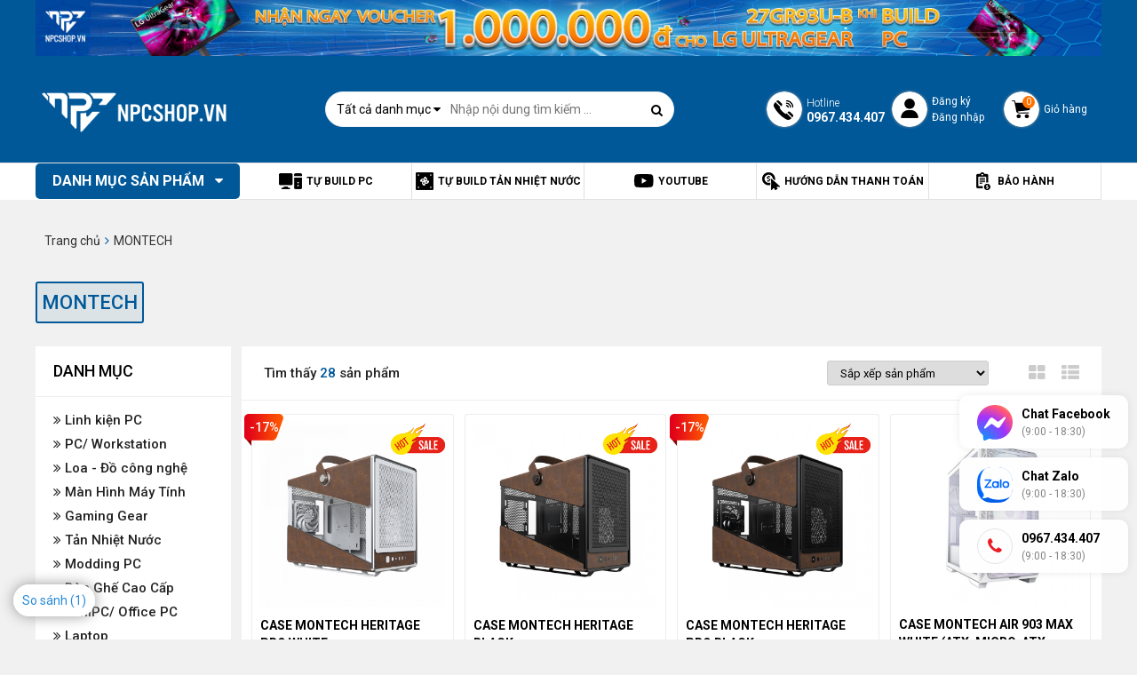

--- FILE ---
content_type: text/html; charset=UTF-8
request_url: https://npcshop.vn/brand/montech
body_size: 27704
content:
<!DOCTYPE html>
<html lang="vi">
  <head>
    <meta http-equiv="X-UA-Compatible" content="IE=edge" />
    <meta name="keywords" content="MONTECH" />
    
    <title>MONTECH</title>  
    <meta name="description" content="  " />
    

    
    <link rel="canonical" href="https://npcshop.vn/brand/montech" />
    
    <meta content="DOCUMENT" name="RESOURCE-TYPE" />
    <meta content="text/html; charset=UTF-8" http-equiv="Content-Type" />
    <link rel="shortcut icon" href="/static/assets/default/images/favicon.png?v=1.2" type="image/x-icon" />
    <meta property="og:title" content="MONTECH - NPCshop" />
	<meta property="og:description" content="   - NPCshop" />

    
    <meta property="og:image" content="https://npcshop.vn/static/assets/default/images/logo2022.png" />
    

    <link rel="stylesheet" href="/static/assets/default/script/bootstrapc.css?v=10.08.2022.12" type="text/css"  >
    <link rel="stylesheet" type="text/css" href="https://cdnjs.cloudflare.com/ajax/libs/font-awesome/4.7.0/css/font-awesome.min.css">
    <link href="https://fonts.googleapis.com/css?family=Roboto:300,400,500,700&display=swap" rel="stylesheet">
    <link rel="stylesheet" type="text/css" href="https://cdnjs.cloudflare.com/ajax/libs/OwlCarousel2/2.3.4/assets/owl.carousel.min.css">
    <link rel="stylesheet" href="/static/assets/default/script/style.css?v=10.08.2022.12" type="text/css" />
    
    <style>
      .p-types{position: absolute;top: 0;right: 0;}
      .p-types-icon{display: block;width: 62px;height: 36px;background-repeat: no-repeat;background-size: contain;background-position: center;}
      .p-types-icon.pro-detail{width: 76px;height: 44px;}
      .p-types-icon.icon-hot{background-image: url("https://npcshop.vn/static/assets/default/images/npcshop-icon-hot-1.png")}
    </style>

    <!-- Global site tag (gtag.js) - Google Analytics -->
    <script async src="https://www.googletagmanager.com/gtag/js?id=G-LWK9H3XTGM"></script>
    <script>
      window.dataLayer = window.dataLayer || [];
      function gtag(){dataLayer.push(arguments);}
      gtag('js', new Date());
      gtag('config', 'G-LWK9H3XTGM');
    </script>

    <meta name="facebook-domain-verification" content="xfvux8v5tubwbi7thg0or2dsfl2qkj" />
    <meta name="google-site-verification" content="o2YUh8ojpFesX8RWEF3F5vQtNs3hzXY_lQpjDVb_IjU" />
    <meta name="facebook-domain-verification" content="sxlf50n0idxtrca805qp9ofqilbeo0" />
    
    <script type="application/ld+json">
      {
      "@context": "https://schema.org/",
      "@type": "WebSite",
      "name": "NPC Shop",
      "url": "http://npcshop.vn/",
      "potentialAction": {
      "@type": "SearchAction",
      "target": "https://npcshop.vn/tim?q={search_term_string}",
      "query-input": "required name=search_term_string"
      }
      }
    </script>

    <script type="application/ld+json">
      {
      "@context": "https://schema.org",
      "@type": "Organization",
      "name": "NPC Shop",
      "url": "https://npcshop.vn/",
      "logo": "https://npcshop.vn/media/banner/logo_lmao-01.png",
      "contactPoint": [{
      "@type": "ContactPoint",
      "telephone": "0909226607",
      "contactType": "sales",
      "contactOption": "TollFree",
      "areaServed": "VN",
      "availableLanguage": "Vietnamese"
      },{
      "@type": "ContactPoint",
      "telephone": "0909226607",
      "contactType": "technical support",
      "contactOption": "TollFree",
      "areaServed": "VN",
      "availableLanguage": "Vietnamese"
      },{
      "@type": "ContactPoint",
      "telephone": "0909226607",
      "contactType": "customer service",
      "contactOption": "TollFree",
      "areaServed": "VN",
      "availableLanguage": "Vietnamese"
      }],
      "sameAs": [
      "https://www.facebook.com/npcshop.vn",
      "https://www.instagram.com/npcshop.vn/",
      "https://www.youtube.com/c/NPCSHOP",
      "https://www.tiktok.com/@npcshop"
      ]
      }
    </script>   

  </head>
  <body >

    <div id="wrap">
      


<section class="banner-header" style="min-height: 59px;">
    <div class="container">
    
      
      
        
       
        <a  target="_blank" href="/ad.php?id=152"><img id="banner-image" class="lazy" data-src="/media/banner/03_Octa831154ad49c9de635e1cd5e220d7ea0.jpg" alt="" width="5833" height="308"></a>
        
    </div>
</section>

<div class="clearfix"></div>
<section class="header-all" id="js-global-header">
    <div class="header-all-content-top">
        <div class="container">
            <div class="header-top">
                <a href="/" class="logo"><img src="/media/banner/logo_logo-npc-white-v2.png" alt="nguyenpc" width="222" height="70"></a>
                <div class="main-search">
                    <div class="form-search">
                        <form method="get" action="/tim" name="search">
                            <div class="box-search">
                                <input type="hidden" name="scat_id" id="scat-search" value="">
                                <div class="select-n no-border">
                                    <div class="title-n line-clamp-1">Tất cả danh mục <i class="fa fa-caret-down"
                                            aria-hidden="true"></i></div>
                                    <div class="content-n">
                                        
                                        <a class="item-n" href="javascript:void(0)" data-value="6">Linh kiện PC</a>
                                        
                                        <a class="item-n" href="javascript:void(0)" data-value="3">PC/ Workstation</a>
                                        
                                        <a class="item-n" href="javascript:void(0)" data-value="422">Loa - Đồ công nghệ</a>
                                        
                                        <a class="item-n" href="javascript:void(0)" data-value="7">Màn Hình Máy Tính</a>
                                        
                                        <a class="item-n" href="javascript:void(0)" data-value="8">Gaming Gear</a>
                                        
                                        <a class="item-n" href="javascript:void(0)" data-value="1">Tản Nhiệt Nước</a>
                                        
                                        <a class="item-n" href="javascript:void(0)" data-value="2">Modding PC</a>
                                        
                                        <a class="item-n" href="javascript:void(0)" data-value="9">Bàn Ghế Cao Cấp</a>
                                        
                                        <a class="item-n" href="javascript:void(0)" data-value="4">MiniPC/ Office PC</a>
                                        
                                        <a class="item-n" href="javascript:void(0)" data-value="5">Laptop</a>
                                        
                                    </div>
                                </div>
                                <input type="text" class="input-text" id="js-seach-input" name="q"
                                    placeholder="Nhập nội dung tìm kiếm ..." autocomplete="off">
                                <button type="submit" class="btn-search" title="Nhập nội dung tìm kiếm"><i
                                        class="fa fa-search" aria-hidden="true"></i></button>
                            </div>
                        </form>
                        <div class="autocomplete-suggestions" id="js-seach-result">
                        </div>
                    </div>
                </div>
               
                <div class="box-right-header">
                    <div class="br-item br-phone">
                        <span class="icons-2021 icon-phone"></span>
                        <p class="txt">
                            <span>Hotline</span>
                            <b>0967.434.407</b>
                        </p>
                    </div>
                    <div class="br-item br-cus">
                        <span class="icons-2021 icon-cus"></span>
                        <p class="txt">
                            <a href="/dang-ky">Đăng ký</a>
                            <a href="/dang-nhap">Đăng nhập</a>
                        </p>
                    </div>
                    <a href="/cart" class="br-item br-cart">
                        <span class="icons-2021 icon-cart">
                            <span class="count-cart" id="js-cart-counter">0</span>
                        </span>
                        <p class="txt">Giỏ hàng</p>
                    </a>
                </div>
            </div>
        </div>
    </div>
    <div class="header-all-content-bot">
        <div class="container">
            <div class="header-bot">
                <div class="header-bot-main-menu main-menu not-home">
                    <div class="title-menu">Danh mục sản phẩm <i class="fa fa-caret-down" aria-hidden="true"></i>
                    </div>
                    <ul class="main-menu-sub">
                        
                      	
                        <li>
                            <a href="/linh-kien-pc" class="itop" style="background: url(/media/category/cat_icon_6_1630375329.png);">Linh kiện PC</a>
                            
                            <div class="sub-menu">
                                
                                <div class="box-sub-menu">
                                    <a href="/cpu-bo-vi-xu-li" class="lv2">CPU - Bộ vi xử lí</a>
                                    
                                    
                                    <a href="/cpu-intel" class="lv3">CPU INTEL</a>
                                    
                                    <a href="/cpu-amd" class="lv3">CPU AMD</a>
                                    
                                    
                                </div>
                                
                                <div class="box-sub-menu">
                                    <a href="/vga-card-man-hinh-nvidia" class="lv2">VGA Nvidia</a>
                                    
                                    
                                    <a href="/vga-rtx-5090-5090-ti-series" class="lv3">RTX 5090/ 5090 Ti</a>
                                    
                                    <a href="/vga-rtx-5080-5080-ti-series" class="lv3">RTX 5080/ 5080 Ti</a>
                                    
                                    <a href="/vga-rtx-5070-5070-ti-series" class="lv3">RTX 5070/ 5070 Ti</a>
                                    
                                    <a href="/vga-rtx-5060-5060-ti" class="lv3">RTX 5060/ 5060 Ti</a>
                                    
                                    <a href="/vga-geforce-rtx-5050" class="lv3">RTX 5050 / 5050 Ti</a>
                                    
                                    <a href="/rtx-4090-4090ti" class="lv3">RTX 4090/ 4090Ti</a>
                                    
                                    <a href="/rtx-4080-rtx-4080ti" class="lv3">RTX 4080 / 4080 Super</a>
                                    
                                    <a href="/vga-rtx-4070-rtx-4070ti" class="lv3">RTX 4070 / 4070 Super</a>
                                    
                                    <a href="/vga-rtx-4060-4060ti" class="lv3">RTX 4060 / 4060Ti</a>
                                    
                                    <a href="/vga-nvidia-gtx-4000-series" class="lv3">RTX 4000 series</a>
                                    
                                    <a href="/geforce-gtx-1660-series" class="lv3">GTX 1660 series</a>
                                    
                                    <a href="/geforce-rtx-20-series" class="lv3">RTX 20 series</a>
                                    
                                    <a href="/vga-leadtek" class="lv3">VGA LEADTEK</a>
                                    
                                    <a href="/vga-nvidia-quadro" class="lv3">NVIDIA QUADRO</a>
                                    
                                    <a href="/vga-nvidia-rtx-pro" class="lv3">NVIDIA RTX PRO</a>
                                    
                                    
                                </div>
                                
                                <div class="box-sub-menu">
                                    <a href="/vga-card-man-hinh-amd" class="lv2">VGA AMD</a>
                                    
                                    
                                    <a href="/amd-rx-9000-series" class="lv3">RX 9000 Series</a>
                                    
                                    <a href="/vga-rx-7900" class="lv3">RX 7000 Series</a>
                                    
                                    <a href="/radeon-rx-6000-xt" class="lv3">RX 6900 XT / 6950 XT</a>
                                    
                                    <a href="/radeon-rx-6800-xt" class="lv3">RX 6800 / 6800 XT</a>
                                    
                                    <a href="/radeon-rx-6700-xt" class="lv3">RX 6700 XT / 6750 XT</a>
                                    
                                    <a href="/radeon-rx-6600-xt" class="lv3">RX 6600 / 6600 XT / 6650 XT</a>
                                    
                                    <a href="/radeon-rx-6500-xt" class="lv3">RX 6500 XT</a>
                                    
                                    <a href="/radeon-rx-6400-6400-xt" class="lv3">RX 6400 / 6400 XT</a>
                                    
                                    <a href="/radeon-rx-5000-series" class="lv3">RX 5000 Series</a>
                                    
                                    <a href="/radeon-rx-500-series" class="lv3">RX 500 Series</a>
                                    
                                    <a href="/vga-amd-radeon-pro" class="lv3">Radeon Pro</a>
                                    
                                    
                                </div>
                                
                                <div class="box-sub-menu">
                                    <a href="/mainboard-bo-mach-chu" class="lv2">Mainboard - Bo mạch chủ</a>
                                    
                                    
                                    <a href="/mainboard-z890" class="lv3">Intel Z890</a>
                                    
                                    <a href="/mainboard-intel-z790" class="lv3">Intel Z790</a>
                                    
                                    <a href="/mainboard-intel-b760m" class="lv3">Intel B760M</a>
                                    
                                    <a href="/intel-z690" class="lv3">Intel Z690</a>
                                    
                                    <a href="/intel-z590" class="lv3">Intel Z590</a>
                                    
                                    <a href="/mainboard-intel-b860m" class="lv3">Intel B860M</a>
                                    
                                    <a href="/intel-b660" class="lv3">Intel B660 / H610</a>
                                    
                                    <a href="/intel-b560" class="lv3">Intel B560 / H510</a>
                                    
                                    <a href="/mainboard-x870e-x870" class="lv3">AMD X870</a>
                                    
                                    <a href="/mainboard-amd-b850" class="lv3">AMD B850</a>
                                    
                                    <a href="/mainboard-amd-b840" class="lv3">AMD B840</a>
                                    
                                    <a href="/mainboard-amd-x670" class="lv3">AMD X670 / X670E</a>
                                    
                                    <a href="/amd-b650" class="lv3">AMD B650</a>
                                    
                                    <a href="/amd-b550" class="lv3">AMD B550 / A520</a>
                                    
                                    <a href="/amd-x570" class="lv3">AMD X570</a>
                                    
                                    <a href="/amd-x470-b450" class="lv3">AMD X470 / B450</a>
                                    
                                    <a href="/amd-trx40" class="lv3">AMD TRX40</a>
                                    
                                    <a href="/mainboard-amd-a620m" class="lv3">AMD A620M</a>
                                    
                                    
                                </div>
                                
                                <div class="box-sub-menu">
                                    <a href="/tan-nhiet-cooling" class="lv2">Tản Nhiệt Cooling</a>
                                    
                                    
                                    <a href="/nuoc-tan-nhiet-mayhems" class="lv3">Nước Tản Nhiệt</a>
                                    
                                    <a href="/fan-case" class="lv3">Quạt Tản Nhiệt</a>
                                    
                                    <a href="/tan-nhiet-khi" class="lv3">Tản Nhiệt Khí</a>
                                    
                                    <a href="/tan-nhiet-nuoc-aio" class="lv3">Tản Nhiệt Nước AIO</a>
                                    
                                    <a href="/phu-kien-cooling" class="lv3">Phụ Kiện Cooling</a>
                                    
                                    <a href="/keo-tan-nhiet" class="lv3">Keo tản nhiệt</a>
                                    
                                    
                                </div>
                                
                                <div class="box-sub-menu">
                                    <a href="/ram-bo-nho-trong" class="lv2">RAM - Bộ nhớ trong</a>
                                    
                                    
                                    <a href="/ram-corsair" class="lv3">Ram Corsair</a>
                                    
                                    <a href="/ram-klevv" class="lv3">Ram Klevv</a>
                                    
                                    <a href="/ram-thermaltake" class="lv3">Ram Thermaltake</a>
                                    
                                    <a href="/teamgroup" class="lv3">Ram TeamGroup</a>
                                    
                                    <a href="/ocpc" class="lv3">Ram OCPC</a>
                                    
                                    <a href="/ram-gigabyte" class="lv3">Ram Gigabyte</a>
                                    
                                    <a href="/ram-gskill" class="lv3">Ram G.Skill</a>
                                    
                                    <a href="/ram-khac" class="lv3">Ram Khác</a>
                                    
                                    <a href="/ram-samsung" class="lv3">RAM Samsung</a>
                                    
                                    <a href="/ram-laptop" class="lv3">RAM Laptop</a>
                                    
                                    <a href="/ram-crucial" class="lv3">RAM Crucial</a>
                                    
                                    
                                </div>
                                
                                <div class="box-sub-menu">
                                    <a href="/case-vo-may-tinh" class="lv2">Case - Vỏ máy tính</a>
                                    
                                    
                                    <a href="/case-lian-li" class="lv3">Case LIAN-LI</a>
                                    
                                    <a href="/case-corsair" class="lv3">Case CORSAIR</a>
                                    
                                    <a href="/case-phanteks" class="lv3">Case Phanteks</a>
                                    
                                    <a href="/case-asus" class="lv3">Case Asus</a>
                                    
                                    <a href="/case-nzxt" class="lv3">Case NZXT</a>
                                    
                                    <a href="/case-cooler-master" class="lv3">Case Cooler Master</a>
                                    
                                    <a href="/case-inwin" class="lv3">Case InWin</a>
                                    
                                    <a href="/case-antec" class="lv3">Case Antec</a>
                                    
                                    <a href="/case-msi" class="lv3">Case MSI</a>
                                    
                                    <a href="/case-thermaltake" class="lv3">Case Thermaltake</a>
                                    
                                    <a href="/case-xigmatek" class="lv3">Case Xigmatek</a>
                                    
                                    <a href="/case-cougar" class="lv3">Case Cougar</a>
                                    
                                    <a href="/case-khac" class="lv3">Case khác</a>
                                    
                                    <a href="/case-mik" class="lv3">Case MIK</a>
                                    
                                    <a href="/case-deepcool" class="lv3">Case Deepcool</a>
                                    
                                    <a href="/case-adata" class="lv3">Case ADATA</a>
                                    
                                    <a href="/case-1st-player" class="lv3">CASE 1ST PLAYER</a>
                                    
                                    <a href="/case-gigabyte" class="lv3">Case GIGABYTE</a>
                                    
                                    <a href="/case-hyte" class="lv3">Case HYTE</a>
                                    
                                    <a href="/case-gamdias" class="lv3">CASE GAMDIAS</a>
                                    
                                    <a href="/case-fractal-design" class="lv3">Case Fractal Design</a>
                                    
                                    <a href="/case-segotep" class="lv3">Case Segotep</a>
                                    
                                    <a href="/case-montech" class="lv3">CASE Montech</a>
                                    
                                    <a href="/case-jonsbo" class="lv3">Case Jonsbo</a>
                                    
                                    
                                </div>
                                
                                <div class="box-sub-menu">
                                    <a href="/psu-nguon-may-tinh" class="lv2">PSU - Nguồn Máy Tính</a>
                                    
                                    
                                    <a href="/psu-corsair" class="lv3">PSU Corsair</a>
                                    
                                    <a href="/psu-coolermaster" class="lv3">PSU Coolermaster</a>
                                    
                                    <a href="/psu-asus" class="lv3">PSU Asus</a>
                                    
                                    <a href="/psu-fsp" class="lv3">PSU FSP</a>
                                    
                                    <a href="/psu-gigabyte" class="lv3">PSU Gigabyte</a>
                                    
                                    <a href="/psu-antec" class="lv3">PSU Antec</a>
                                    
                                    <a href="/psu-silverstone" class="lv3">PSU SilverStone</a>
                                    
                                    <a href="/psu-super-flower" class="lv3">PSU Super Flower</a>
                                    
                                    <a href="/psu-msi" class="lv3">PSU MSI</a>
                                    
                                    <a href="/psu-thermaltake" class="lv3">PSU Thermaltake</a>
                                    
                                    <a href="/psu-xigmatek" class="lv3">PSU Xigmatek</a>
                                    
                                    <a href="/psu-hang-khac" class="lv3">PSU Hãng Khác</a>
                                    
                                    <a href="/psu-dragon" class="lv3">PSU Dragon</a>
                                    
                                    <a href="/nguon-may-tinh-mik" class="lv3">PSU MIK</a>
                                    
                                    <a href="/psu-aerocool" class="lv3">PSU AEROCOOL</a>
                                    
                                    <a href="/nguon-may-tinh-psu-deepcool" class="lv3">PSU DeepCool</a>
                                    
                                    <a href="/psu-nzxt" class="lv3">PSU NZXT</a>
                                    
                                    <a href="/psu-adata" class="lv3">PSU ADATA</a>
                                    
                                    <a href="/psu-leadex" class="lv3">PSU LEADEX</a>
                                    
                                    <a href="/psu-segotep" class="lv3">PSU Segotep</a>
                                    
                                    <a href="/psu-phanteks" class="lv3">PSU Phanteks</a>
                                    
                                    
                                </div>
                                
                                <div class="box-sub-menu">
                                    <a href="/o-cung-hdd" class="lv2">Ổ cứng HDD</a>
                                    
                                    
                                    <a href="/hdd-seagate" class="lv3">HDD Seagate</a>
                                    
                                    <a href="/hdd-western-digital" class="lv3">HDD Western Digital</a>
                                    
                                    
                                </div>
                                
                                <div class="box-sub-menu">
                                    <a href="/o-cung-ssd" class="lv2">Ổ cứng SSD</a>
                                    
                                    
                                    <a href="/western-digital" class="lv3">Western Digital</a>
                                    
                                    <a href="/samsung" class="lv3">Samsung</a>
                                    
                                    <a href="/klevv" class="lv3">Klevv</a>
                                    
                                    <a href="/gigabyte" class="lv3">Gigabyte</a>
                                    
                                    <a href="/team-group" class="lv3">Team Group</a>
                                    
                                    <a href="/silicon-power" class="lv3">Silicon Power</a>
                                    
                                    <a href="/hang-khac" class="lv3">Hãng Khác</a>
                                    
                                    <a href="/box-o-cung-ssd" class="lv3">Box Ổ Cứng SSD</a>
                                    
                                    <a href="/o-cung-corsair" class="lv3">Corsair</a>
                                    
                                    <a href="/o-cung-ssd-msi" class="lv3">MSI</a>
                                    
                                    <a href="/ssd-crucial" class="lv3">SSD Crucial</a>
                                    
                                    <a href="/o-cung-ssd-hiksemi" class="lv3">Ổ cứng SSD Hiksemi</a>
                                    
                                    <a href="/ssd-lexar" class="lv3">SSD Lexar</a>
                                    
                                    
                                </div>
                                
                                <div class="box-sub-menu">
                                    <a href="/may-in" class="lv2">Máy In</a>
                                    
                                    
                                    <a href="/may-in-hp" class="lv3">Máy in HP</a>
                                    
                                    <a href="/may-in-epson" class="lv3">Máy In Epson</a>
                                    
                                    
                                </div>
                                
                                <div class="box-sub-menu">
                                    <a href="/combo-gia-tot" class="lv2">COMBO GIÁ TỐT</a>
                                    
                                </div>
                                
                                <div class="box-sub-menu">
                                    <a href="/phu-kien-khac" class="lv2">Phụ kiện khác</a>
                                    
                                    
                                    <a href="/day-nguon-boc-luoi-noi-dai" class="lv3">Dây nguồn bọc lưới nối dài</a>
                                    
                                    <a href="/cable-riser-vga" class="lv3">Bộ dựng VGA & Cáp riser</a>
                                    
                                    <a href="/den-case" class="lv3">Đèn Case</a>
                                    
                                    <a href="/usb-the-nho" class="lv3">USB - Thẻ Nhớ</a>
                                    
                                    <a href="/thiet-bi-thu-am" class="lv3">Thiết bị thu âm</a>
                                    
                                    <a href="/bo-luu-dien-ups" class="lv3">Bộ lưu điện UPS</a>
                                    
                                    <a href="/cap-hdmi" class="lv3">Cáp HDMI</a>
                                    
                                    <a href="/cap-displayport" class="lv3">Cáp Displayport</a>
                                    
                                    
                                </div>
                                
                            </div>
                            
                        </li>
                      	
                        
                      	
                        <li>
                            <a href="/pc-workstation" class="itop" style="background: url(/media/category/cat_icon_3_1630375264.png);">PC/ Workstation</a>
                            
                            <div class="sub-menu">
                                
                                <div class="box-sub-menu">
                                    <a href="/gaming-pc" class="lv2">Gaming PC</a>
                                    
                                    
                                    <a href="/gaming-pc-amd" class="lv3">Gaming PC AMD</a>
                                    
                                    <a href="/gaming-pc-intel" class="lv3">Gaming PC Intel</a>
                                    
                                    
                                </div>
                                
                                <div class="box-sub-menu">
                                    <a href="/apple-imac" class="lv2">Apple iMac</a>
                                    
                                </div>
                                
                            </div>
                            
                        </li>
                      	
                        
                      	
                        <li>
                            <a href="/do-choi-cong-nghe" class="itop" style="background: url(/media/category/cat_icon_422_1660014489.png);">Loa - Đồ công nghệ</a>
                            
                            <div class="sub-menu">
                                
                                <div class="box-sub-menu">
                                    <a href="/loa" class="lv2">Loa</a>
                                    
                                    
                                    <a href="/loa-di-dong" class="lv3">Loa Di Động</a>
                                    
                                    <a href="/loa-de-ban" class="lv3">Loa Để Bàn</a>
                                    
                                    <a href="/loa-soundbar" class="lv3">Loa Soundbar | Hệ thống 5.1</a>
                                    
                                    <a href="/phu-kien-loa" class="lv3">Phụ kiện Loa</a>
                                    
                                    <a href="/loa-hat-karaoke" class="lv3">Loa Hát Karaoke</a>
                                    
                                    <a href="/loa-bluetooth" class="lv3">Loa Bluetooth</a>
                                    
                                    
                                </div>
                                
                                <div class="box-sub-menu">
                                    <a href="/bo-luu-dien" class="lv2">Bộ lưu điện</a>
                                    
                                </div>
                                
                                <div class="box-sub-menu">
                                    <a href="/gimbal" class="lv2">GIMBAL Chống Rung</a>
                                    
                                </div>
                                
                                <div class="box-sub-menu">
                                    <a href="/action-camera" class="lv2">ACTION CAMERA</a>
                                    
                                    
                                    <a href="/action-camera-gopro" class="lv3">ACTION CAMERA GoPro</a>
                                    
                                    <a href="/action-camera-dji" class="lv3">ACTION CAMERA DJI</a>
                                    
                                    <a href="/action-camera-insta360" class="lv3">Action Camera Insta360</a>
                                    
                                    <a href="/phu-kien-action-camera" class="lv3">Phụ kiện Action Camera</a>
                                    
                                    
                                </div>
                                
                                <div class="box-sub-menu">
                                    <a href="/fly-cam" class="lv2">FLY CAM</a>
                                    
                                    
                                    <a href="/fly-cam-dji" class="lv3">FLY CAM DJI</a>
                                    
                                    
                                </div>
                                
                                <div class="box-sub-menu">
                                    <a href="/mic-thu-am" class="lv2">Mic Thu Âm</a>
                                    
                                </div>
                                
                                <div class="box-sub-menu">
                                    <a href="/ly-binh-giu-nhiet" class="lv2">Ly & Bình giữ nhiệt</a>
                                    
                                </div>
                                
                            </div>
                            
                        </li>
                      	
                        
                      	
                        <li>
                            <a href="/man-hinh" class="itop" style="background: url(/media/category/cat_icon_7_1630375346.png);">Màn Hình Máy Tính</a>
                            
                            <div class="sub-menu">
                                
                                <div class="box-sub-menu">
                                    <a href="/thuong-hieu-man-hinh" class="lv2">Thương hiệu màn hình</a>
                                    
                                    
                                    <a href="/man-hinh-asus" class="lv3">Màn hình ASUS</a>
                                    
                                    <a href="/man-hinh-msi" class="lv3">Màn hình MSI</a>
                                    
                                    <a href="/man-hinh-viewsonic" class="lv3">Màn Hình Viewsonic</a>
                                    
                                    <a href="/man-hinh-lg" class="lv3">Màn Hình LG</a>
                                    
                                    <a href="/man-hinh-samsung" class="lv3">Màn Hình Samsung</a>
                                    
                                    <a href="/man-hinh-hkc" class="lv3">Màn Hình HKC</a>
                                    
                                    <a href="/man-hinh-dell" class="lv3">Màn Hình Dell</a>
                                    
                                    <a href="/man-hinh-hp" class="lv3">Màn Hình HP</a>
                                    
                                    <a href="/man-hinh-aoc" class="lv3">Màn Hình AOC</a>
                                    
                                    <a href="/man-hinh-gigabyte" class="lv3">Màn hình Gigabyte</a>
                                    
                                    <a href="/man-hinh-benq" class="lv3">Màn hình BenQ</a>
                                    
                                    <a href="/man-hinh-acer" class="lv3">Màn hình Acer</a>
                                    
                                    <a href="/man-hinh-coolermaster" class="lv3">Màn hình Cooler Master</a>
                                    
                                    <a href="/man-hinh-philips" class="lv3">Màn Hình Philips</a>
                                    
                                    <a href="/man-hinh-lenovo" class="lv3">Màn hình Lenovo</a>
                                    
                                    <a href="/man-hinh-apple" class="lv3">Màn hình Apple</a>
                                    
                                    <a href="/man-hinh-galax" class="lv3">Màn hình Galax</a>
                                    
                                    <a href="/man-hinh-ktc" class="lv3">Màn hình KTC</a>
                                    
                                    
                                </div>
                                
                                <div class="box-sub-menu">
                                    <a href="/tan-so-quet-man-hinh" class="lv2">Tần số quét màn hình</a>
                                    
                                    
                                    <a href="/man-hinh-280hz" class="lv3">Màn hình 280Hz</a>
                                    
                                    <a href="/man-hinh-240hz" class="lv3">Màn hình 240Hz</a>
                                    
                                    <a href="/man-hinh-180hz" class="lv3">Màn hình 180Hz</a>
                                    
                                    <a href="/man-hinh-165hz" class="lv3">Màn hình 165Hz</a>
                                    
                                    <a href="/man-hinh-144hz" class="lv3">Màn hình 144Hz</a>
                                    
                                    <a href="/man-hinh-120hz" class="lv3">Màn hình 120Hz</a>
                                    
                                    <a href="/man-hinh-100hz" class="lv3">Màn hình 100Hz</a>
                                    
                                    <a href="/man-hinh-75hz" class="lv3">Màn hình 75Hz</a>
                                    
                                    <a href="/man-hinh-60hz" class="lv3">Màn hình 60Hz</a>
                                    
                                    
                                </div>
                                
                                <div class="box-sub-menu">
                                    <a href="/kich-co-man-hinh" class="lv2">Kích cỡ màn hình</a>
                                    
                                    
                                    <a href="/man-hinh-49-65-inch" class="lv3">Màn hình 49 ~ 65 inch</a>
                                    
                                    <a href="/man-hinh-34-49-inch" class="lv3">Màn hình 34 ~ 49 inch</a>
                                    
                                    <a href="/man-hinh-27-32-inch" class="lv3">Màn hình 27 ~ 32 inch</a>
                                    
                                    <a href="/man-hinh-23-25-inch" class="lv3">Màn hình 23 ~ 25 inch</a>
                                    
                                    <a href="/man-hinh-195-22-inch" class="lv3">Màn hình 19.5 ~ 22 inch</a>
                                    
                                    <a href="/man-hinh-duoi-19-inch" class="lv3">Màn hình dưới 19 inch</a>
                                    
                                    
                                </div>
                                
                                <div class="box-sub-menu">
                                    <a href="/tam-nen-man-hinh" class="lv2">Tấm nền màn hình</a>
                                    
                                    
                                    <a href="/tam-nen-man-hinh-oled" class="lv3">Tấm nền màn hình OLED</a>
                                    
                                    <a href="/tam-nen-man-hinh-tn" class="lv3">Tấm nền màn hình TN</a>
                                    
                                    <a href="/tam-nen-man-hinh-ips" class="lv3">Tấm nền màn hình IPS</a>
                                    
                                    <a href="/tam-nen-man-hinh-va" class="lv3">Tấm nền màn hình VA</a>
                                    
                                    
                                </div>
                                
                                <div class="box-sub-menu">
                                    <a href="/do-phan-giai-man-hinh" class="lv2">Độ phân giải màn hình</a>
                                    
                                    
                                    <a href="/man-hinh-wuhd" class="lv3">Màn hình WUHD</a>
                                    
                                    <a href="/man-hinh-4k-2160p" class="lv3">Màn hình 4K (2160p)</a>
                                    
                                    <a href="/man-hinh-qhd" class="lv3">Màn hình WQHD</a>
                                    
                                    <a href="/man-hinh-2k-1440p" class="lv3">Màn hình 2K (1440p)</a>
                                    
                                    <a href="/man-hinh-full-hd-1080p" class="lv3">Màn hình Full HD (1080p)</a>
                                    
                                    <a href="/man-hinh-hd-720p" class="lv3">Màn hình HD (720p)</a>
                                    
                                    
                                </div>
                                
                                <div class="box-sub-menu">
                                    <a href="/gia-treo-man-hinh" class="lv2">Giá Treo Màn Hình</a>
                                    
                                </div>
                                
                                <div class="box-sub-menu">
                                    <a href="/thiet-bi-can-mau-man-hinh" class="lv2">Thiết bị cân màu màn hình</a>
                                    
                                </div>
                                
                                <div class="box-sub-menu">
                                    <a href="/man-hinh-di-dong" class="lv2">Màn hình di động</a>
                                    
                                    
                                    <a href="/man-hinh-di-dong-viewsonic" class="lv3">Màn hình di động ViewSonic</a>
                                    
                                    <a href="/man-hinh-di-dong-asus" class="lv3">Màn hình di động ASUS</a>
                                    
                                    <a href="/man-hinh-di-dong-lenovo" class="lv3">Màn hình di động Lenovo</a>
                                    
                                    <a href="/man-hinh-di-dong-dell" class="lv3">Màn hình di động Dell</a>
                                    
                                    <a href="/man-hinh-di-dong-lg" class="lv3">Màn hình di động LG</a>
                                    
                                    
                                </div>
                                
                            </div>
                            
                        </li>
                      	
                        
                      	
                        <li>
                            <a href="/gaming-gear" class="itop" style="background: url(/media/category/cat_icon_8_1630375362.png);">Gaming Gear</a>
                            
                            <div class="sub-menu">
                                
                                <div class="box-sub-menu">
                                    <a href="/ban-phim-co-gaming" class="lv2">Bàn phím cơ Gaming</a>
                                    
                                    
                                    <a href="/ban-phim-ducky" class="lv3">Bàn phím Ducky</a>
                                    
                                    <a href="/ban-phim-khac" class="lv3">Bàn phím Khác</a>
                                    
                                    <a href="/ban-phim-akko" class="lv3">Bàn phím Akko</a>
                                    
                                    <a href="/ban-phim-razer" class="lv3">Bàn phím RAZER</a>
                                    
                                    <a href="/ban-phim-corsair" class="lv3">Bàn phím Corsair</a>
                                    
                                    <a href="/ban-phim-logitech" class="lv3">Bàn phím Logitech</a>
                                    
                                    <a href="/ban-phim-steelseries" class="lv3">Bàn phím SteelSeries</a>
                                    
                                    <a href="/ban-phim-dareu" class="lv3">Bàn phím Dareu</a>
                                    
                                    <a href="/ban-phim-keychron" class="lv3">Bàn phím Keychron</a>
                                    
                                    <a href="/ban-phim-thermaltake" class="lv3">Bàn phím Thermaltake</a>
                                    
                                    <a href="/ban-phim-asus" class="lv3">Bàn phím ASUS</a>
                                    
                                    <a href="/ban-phim-msi" class="lv3">Bàn phím MSI</a>
                                    
                                    <a href="/ban-phim-co-deepcool" class="lv3">Bàn phím cơ Deepcool</a>
                                    
                                    <a href="/ban-phim-nzxt" class="lv3">Bán phím NZXT</a>
                                    
                                    <a href="/ban-phim-adata" class="lv3">Bàn phím ADATA</a>
                                    
                                    <a href="/ban-phim-iqunix" class="lv3">Bàn phím IQUNIX</a>
                                    
                                    <a href="/ban-phim-co-micropack" class="lv3">Bàn phím cơ MicroPack</a>
                                    
                                    <a href="/ban-phim-co-keydous" class="lv3">Bàn phím Keydous</a>
                                    
                                    <a href="/ban-phim-microsoft" class="lv3">Bàn phím Microsoft</a>
                                    
                                    <a href="/ban-phim-mikit" class="lv3">Bàn Phím MIKIT</a>
                                    
                                    <a href="/ban-phim-glorious" class="lv3">Bàn phím Glorious</a>
                                    
                                    <a href="/ban-phim-co-angry-miao" class="lv3">Bàn phím Angry Miao</a>
                                    
                                    <a href="/ban-phim-co-fl-esports" class="lv3">Bàn phím cơ FL-Esports</a>
                                    
                                    <a href="/ban-phim-co-cooler-master" class="lv3">Bàn phím Cơ Cooler Master</a>
                                    
                                    <a href="/phu-kien-ban-phim" class="lv3">Phụ Kiện Bàn Phím</a>
                                    
                                    
                                </div>
                                
                                <div class="box-sub-menu">
                                    <a href="/chuot-gaming" class="lv2">Chuột Gaming</a>
                                    
                                    
                                    <a href="/chuot-razer" class="lv3">Chuột Razer</a>
                                    
                                    <a href="/chuot-e-dra" class="lv3">Chuột E-Dra</a>
                                    
                                    <a href="/chuot-logitech" class="lv3">Chuột Logitech</a>
                                    
                                    <a href="/chuot-corsair" class="lv3">Chuột Corsair</a>
                                    
                                    <a href="/chuot-steelseries" class="lv3">Chuột Steelseries</a>
                                    
                                    <a href="/chuot-mik" class="lv3">Chuột MIK</a>
                                    
                                    <a href="/chuot-akko" class="lv3">Chuột AKKO</a>
                                    
                                    <a href="/chuot-dareu" class="lv3">Chuột DareU</a>
                                    
                                    <a href="/chuot-thermaltake" class="lv3">Chuột Thermaltake</a>
                                    
                                    <a href="/chuot-asus" class="lv3">Chuột ASUS</a>
                                    
                                    <a href="/chuot-choi-game-deepcool" class="lv3">Chuột Deepcool</a>
                                    
                                    <a href="/chuot-nzxt" class="lv3">Chuột NZXT</a>
                                    
                                    <a href="/chuot-adata" class="lv3">Chuột ADATA</a>
                                    
                                    <a href="/chuot-pulsar" class="lv3">Chuột Pulsar</a>
                                    
                                    <a href="/chuot-gaming-cooler-master" class="lv3">Chuột Cooler Master</a>
                                    
                                    <a href="/chuot-benq" class="lv3">Chuột BenQ</a>
                                    
                                    <a href="/chuot-glorious" class="lv3">Chuột Glorious</a>
                                    
                                    <a href="/chuot-gaming-micropack" class="lv3">Chuột Micropack</a>
                                    
                                    
                                </div>
                                
                                <div class="box-sub-menu">
                                    <a href="/ban-di-chuot" class="lv2">Bàn di chuột</a>
                                    
                                    
                                    <a href="/hyperx" class="lv3">HyperX</a>
                                    
                                    <a href="/ban-di-chuot-e-dra" class="lv3">E-Dra</a>
                                    
                                    <a href="/ban-di-chuot-corsair" class="lv3">Corsair</a>
                                    
                                    <a href="/tam-lot-chuot-razer" class="lv3">RAZER</a>
                                    
                                    <a href="/tam-lot-chuot-akko" class="lv3">AKKO</a>
                                    
                                    <a href="/ban-di-chuot-steelseries" class="lv3">Steelseries</a>
                                    
                                    <a href="/ban-di-chuot-thermaltake" class="lv3">Thermaltake</a>
                                    
                                    <a href="/ban-di-chuot-asus" class="lv3">Asus</a>
                                    
                                    <a href="/ban-di-chuot-logitech" class="lv3">Logitech</a>
                                    
                                    <a href="/ban-di-chuot-nzxt" class="lv3">NZXT</a>
                                    
                                    <a href="/ban-di-chuot-hyperwork" class="lv3">Bàn di chuột HyperWork</a>
                                    
                                    
                                </div>
                                
                                <div class="box-sub-menu">
                                    <a href="/tai-nghe-gaming" class="lv2">Tai nghe Gaming</a>
                                    
                                    
                                    <a href="/tai-nghe-hyperx" class="lv3">Tai nghe HyperX</a>
                                    
                                    <a href="/tai-nghe-zidli" class="lv3">Tai nghe Zidli</a>
                                    
                                    <a href="/tai-nghe-corsair" class="lv3">Tai nghe Corsair</a>
                                    
                                    <a href="/tai-nghe-razer" class="lv3">Tai nghe Razer</a>
                                    
                                    <a href="/tai-nghe-steelseries" class="lv3">Tai nghe SteelSeries</a>
                                    
                                    <a href="/tai-nghe-dareu" class="lv3">Tai nghe Dareu</a>
                                    
                                    <a href="/tai-nghe-asus" class="lv3">Tai nghe Asus</a>
                                    
                                    <a href="/tai-nghe-jbl" class="lv3">Tai nghe JBL</a>
                                    
                                    <a href="/tai-nghe-thermaltake" class="lv3">Tai Nghe Thermaltake</a>
                                    
                                    <a href="/tai-nghe-akko" class="lv3">Tai nghe Akko</a>
                                    
                                    <a href="/tai-nghe-sennheiser" class="lv3">Tai nghe Sennheiser</a>
                                    
                                    <a href="/tai-nghe-gaming-logitech" class="lv3">Tai nghe Logitech</a>
                                    
                                    <a href="/tai-nghe-cooler-master" class="lv3">Tai nghe Cooler Master</a>
                                    
                                    <a href="/tai-nghe-adata" class="lv3">Tai nghe ADATA</a>
                                    
                                    <a href="/tai-nghe-eaglend" class="lv3">Tai nghe Eaglend</a>
                                    
                                    <a href="/tai-nghe-beyerdynamic" class="lv3">Tai nghe Beyerdynamic</a>
                                    
                                    <a href="/tai-nghe-ultrasone" class="lv3">Tai nghe Ultrasone</a>
                                    
                                    <a href="/tai-nghe-ag-final" class="lv3">Tai nghe AG-Final</a>
                                    
                                    <a href="/tai-nghe-gaming-angry-miao" class="lv3">Tai Nghe Gaming Angry Miao</a>
                                    
                                    <a href="/tai-nghe-mchose" class="lv3">Tai nghe MCHOSE</a>
                                    
                                    
                                </div>
                                
                                <div class="box-sub-menu">
                                    <a href="/phu-kien-van-phong" class="lv2">Phụ kiện khác</a>
                                    
                                    
                                    <a href="/webcam" class="lv3">Webcam</a>
                                    
                                    <a href="/loa-may-tinh" class="lv3">Loa máy tính</a>
                                    
                                    <a href="/but-trinh-chieu" class="lv3">Bút trình chiếu</a>
                                    
                                    <a href="/may-chieu" class="lv3">Máy chiếu</a>
                                    
                                    <a href="/den-treo-man-hinh" class="lv3">Đèn treo màn hình</a>
                                    
                                    
                                </div>
                                
                                <div class="box-sub-menu">
                                    <a href="/tai-nghe-chuyen-nghe-nhac" class="lv2">Tai Nghe Chuyên Nghe Nhạc</a>
                                    
                                </div>
                                
                                <div class="box-sub-menu">
                                    <a href="/phu-kien-gaming-khac" class="lv2">Phụ Kiện Gaming Khác</a>
                                    
                                    
                                    <a href="/microphone-gaming" class="lv3">Microphone Gaming</a>
                                    
                                    <a href="/tay-cam-choi-game-xbox" class="lv3">Tay cầm chơi game</a>
                                    
                                    <a href="/capture-card" class="lv3">Capture Card</a>
                                    
                                    <a href="/gia-do-laptop" class="lv3">Giá đỡ Laptop</a>
                                    
                                    <a href="/balo-gaming" class="lv3">Balo Gaming</a>
                                    
                                    <a href="/op-lung" class="lv3">Ốp lưng</a>
                                    
                                    <a href="/de-giu-day-chuot" class="lv3">Đế Giữ Dây Chuột</a>
                                    
                                    <a href="/gia-treo-tai-nghe" class="lv3">Giá treo tai nghe</a>
                                    
                                    <a href="/thiet-bi-stream" class="lv3">Thiết bị Stream</a>
                                    
                                    <a href="/kinh-thuc-te-ao" class="lv3">Kính thực tế ảo</a>
                                    
                                    <a href="/vo-lang-choi-game" class="lv3">Vô lăng chơi game</a>
                                    
                                    <a href="/can-lai-may-bay-choi-game" class="lv3">Cần lái máy bay chơi game</a>
                                    
                                    <a href="/coc-dung-but" class="lv3">Cốc đựng bút</a>
                                    
                                    <a href="/khay-dung-do" class="lv3">Khay đựng đồ</a>
                                    
                                    <a href="/bao-tay-choi-game" class="lv3">Bao tay chơi game</a>
                                    
                                    
                                </div>
                                
                            </div>
                            
                        </li>
                      	
                        
                      	
                        <li>
                            <a href="/tan-nhiet-nuoc" class="itop" style="background: url(/media/category/cat_icon_1_1630375228.png);">Tản Nhiệt Nước</a>
                            
                            <div class="sub-menu">
                                
                                <div class="box-sub-menu">
                                    <a href="/linh-kien-tan-nhiet-nuoc-bitspower" class="lv2">Bitspower</a>
                                    
                                    
                                    <a href="/radiators-ket-lam-mat" class="lv3">Radiator - Két làm mát nước</a>
                                    
                                    <a href="/pump-tank" class="lv3">Pump - Bơm và phụ kiện bơm</a>
                                    
                                    <a href="/fitting" class="lv3">Fitting - Cút nước</a>
                                    
                                    <a href="/tube-ong-nuoc" class="lv3">Tube - Ống nước</a>
                                    
                                    <a href="/block-cpu" class="lv3">Block CPU - Mainboard</a>
                                    
                                    <a href="/block-ram" class="lv3">Block RAM - Đế làm mát RAM</a>
                                    
                                    <a href="/block-vga" class="lv3">Block VGA - Đế làm mát Card màn hình</a>
                                    
                                    <a href="/tank" class="lv3">Tank - Bình chứa nước</a>
                                    
                                    <a href="/nuoc-lam-mat" class="lv3">Nước làm mát</a>
                                    
                                    <a href="/phu-kien" class="lv3">Phụ kiện</a>
                                    
                                    
                                </div>
                                
                                <div class="box-sub-menu">
                                    <a href="/bo-tan-nhiet-nuoc-bitspower-custom" class="lv2">Custom trọn bộ</a>
                                    
                                </div>
                                
                            </div>
                            
                        </li>
                      	
                        
                      	
                        <li>
                            <a href="/modding-pc" class="itop" style="background: url(/media/category/cat_icon_2_1630375247.png);">Modding PC</a>
                            
                        </li>
                      	
                        
                      	
                        <li>
                            <a href="/ban-ghe-gaming" class="itop" style="background: url(/media/category/cat_icon_9_1630375380.png);">Bàn Ghế Cao Cấp</a>
                            
                            <div class="sub-menu">
                                
                                <div class="box-sub-menu">
                                    <a href="/ghe-choi-game" class="lv2">Ghế Gaming</a>
                                    
                                    
                                    <a href="/ghe-gaming-e-dra" class="lv3">Ghế gaming E-Dra</a>
                                    
                                    <a href="/ghe-gaming-corsair" class="lv3">Ghế gaming Corsair</a>
                                    
                                    <a href="/ghe-gaming-cougar" class="lv3">Ghế gaming Cougar</a>
                                    
                                    <a href="/ghe-gaming-asus" class="lv3">Ghế Gaming Asus</a>
                                    
                                    <a href="/ghe-gaming-akracing" class="lv3">Ghế gaming AKRacing</a>
                                    
                                    <a href="/ghe-gaming-dxracer" class="lv3">Ghế gaming DXRacer</a>
                                    
                                    <a href="/ghe-gaming-warrior" class="lv3">Ghế Gaming Warrior</a>
                                    
                                    <a href="/ghe-gaming-aerocool" class="lv3">Ghế gaming Aerocool</a>
                                    
                                    <a href="/ghe-gaming-thermaltake" class="lv3">Ghế Gaming Thermaltake</a>
                                    
                                    <a href="/ghe-gaming-secretlab" class="lv3">Ghế gaming Secretlab</a>
                                    
                                    <a href="/ghe-gaming-cooler-master" class="lv3">Ghế Gaming Cooler Master</a>
                                    
                                    <a href="/ghe-gaming-andaseat" class="lv3">Ghế Gaming Andaseat</a>
                                    
                                    <a href="/ghe-gaming-razer" class="lv3">Ghế Gaming Razer</a>
                                    
                                    <a href="/ghe-gaming-vertagear" class="lv3">Ghế Gaming Vertagear</a>
                                    
                                    
                                </div>
                                
                                <div class="box-sub-menu">
                                    <a href="/ban-gaming" class="lv2">Bàn Gaming</a>
                                    
                                    
                                    <a href="/ban-dxracer" class="lv3">Bàn DXRACER</a>
                                    
                                    <a href="/bo-chan-ban-ergonomic" class="lv3">Bộ chân bàn Ergonomic</a>
                                    
                                    <a href="/ban-warrior" class="lv3">Bàn Warrior</a>
                                    
                                    <a href="/ban-thermaltake" class="lv3">Bàn Thermaltake</a>
                                    
                                    <a href="/ban-gaming-cooler-master" class="lv3">Bàn Gaming Cooler Master</a>
                                    
                                    <a href="/ban-nang-ha" class="lv3">Bàn nâng hạ</a>
                                    
                                    
                                </div>
                                
                                <div class="box-sub-menu">
                                    <a href="/ghe-cong-thai-hoc" class="lv2">Ghế Công Thái Học</a>
                                    
                                    
                                    <a href="/ghe-cong-thai-hoc-ergonomic" class="lv3">Ghế công thái học Ergonomic</a>
                                    
                                    <a href="/ghe-cong-thai-hoc-sihoo" class="lv3">Ghế công thái học Ergolife (SIHOO)</a>
                                    
                                    <a href="/ghe-cong-thai-hoc-epione" class="lv3">Ghế công thái học Epione</a>
                                    
                                    <a href="/ghe-cong-thai-hoc-warrior" class="lv3">Ghế Công Thái Học Warrior</a>
                                    
                                    <a href="/ghe-cong-thai-hoc-hyperwork" class="lv3">Ghế công thái học HyperWork</a>
                                    
                                    <a href="/ghe-cong-thai-hoc-e-dra" class="lv3">Ghế Công Thái Học E-DRA</a>
                                    
                                    <a href="/ghe-cong-thai-hoc-herman" class="lv3">Ghế công thái học Herman</a>
                                    
                                    <a href="/ghe-cong-thai-hoc-cooler-master" class="lv3">Ghế Công Thái Học Cooler Master</a>
                                    
                                    
                                </div>
                                
                                <div class="box-sub-menu">
                                    <a href="/phu-kien-ban-ghe" class="lv2">Phụ kiện bàn ghế</a>
                                    
                                </div>
                                
                            </div>
                            
                        </li>
                      	
                        
                      	
                        <li>
                            <a href="/minipc-pcvanphong" class="itop" style="background: url(/media/category/cat_icon_4_1630375285.png);">MiniPC/ Office PC</a>
                            
                            <div class="sub-menu">
                                
                                <div class="box-sub-menu">
                                    <a href="/mini-pc" class="lv2">Mini PC</a>
                                    
                                    
                                    <a href="/intel-nuc" class="lv3">Intel NUC</a>
                                    
                                    <a href="/asus-nuc" class="lv3">Asus NUC</a>
                                    
                                    <a href="/mac-mini-late" class="lv3">Mac Mini Late</a>
                                    
                                    
                                </div>
                                
                                <div class="box-sub-menu">
                                    <a href="/may-tinh-van-phong" class="lv2">Máy Tính Văn Phòng</a>
                                    
                                    
                                    <a href="/dell" class="lv3">Dell</a>
                                    
                                    <a href="/may-tinh-van-phong-asus" class="lv3">ASUS</a>
                                    
                                    <a href="/may-tinh-van-phong-hp" class="lv3">HP</a>
                                    
                                    
                                </div>
                                
                                <div class="box-sub-menu">
                                    <a href="/may-tinh-aio" class="lv2">Máy Tính AIO</a>
                                    
                                    
                                    <a href="/dell" class="lv3">Dell</a>
                                    
                                    
                                </div>
                                
                            </div>
                            
                        </li>
                      	
                        
                      	
                        <li>
                            <a href="/laptop" class="itop" style="background: url(/media/category/cat_icon_5_1630375314.png);">Laptop</a>
                            
                            <div class="sub-menu">
                                
                                <div class="box-sub-menu">
                                    <a href="/laptop-acer" class="lv2">Laptop Acer</a>
                                    
                                </div>
                                
                                <div class="box-sub-menu">
                                    <a href="/laptop-hp" class="lv2">Laptop HP</a>
                                    
                                </div>
                                
                                <div class="box-sub-menu">
                                    <a href="/laptop-msi" class="lv2">Laptop MSI</a>
                                    
                                </div>
                                
                                <div class="box-sub-menu">
                                    <a href="/laptop-apple" class="lv2">Laptop Apple</a>
                                    
                                </div>
                                
                                <div class="box-sub-menu">
                                    <a href="/laptop-lg" class="lv2">Laptop LG</a>
                                    
                                </div>
                                
                                <div class="box-sub-menu">
                                    <a href="/laptop-gigabyte" class="lv2">Laptop GIGABYTE</a>
                                    
                                </div>
                                
                                <div class="box-sub-menu">
                                    <a href="/laptop-asus" class="lv2">Laptop ASUS</a>
                                    
                                </div>
                                
                                <div class="box-sub-menu">
                                    <a href="/laptop-lenovo" class="lv2">Laptop Lenovo</a>
                                    
                                </div>
                                
                                <div class="box-sub-menu">
                                    <a href="/laptop-dell" class="lv2">Laptop Dell</a>
                                    
                                </div>
                                
                                <div class="box-sub-menu">
                                    <a href="/laptop-microsoft" class="lv2">Laptop Microsoft</a>
                                    
                                </div>
                                
                                <div class="box-sub-menu">
                                    <a href="/laptop-adata" class="lv2">Laptop ADATA</a>
                                    
                                </div>
                                
                                <div class="box-sub-menu">
                                    <a href="/laptop-intel" class="lv2">Laptop Intel</a>
                                    
                                </div>
                                
                            </div>
                            
                        </li>
                      	
                        
                      	
                        <li>
                            <a href="/thiet-bi-mang" class="itop" style="background: url(/media/category/cat_icon_10_1630375393.png);">Thiết bị mạng</a>
                            
                            <div class="sub-menu">
                                
                                <div class="box-sub-menu">
                                    <a href="/bo-phat-wifi" class="lv2">Bộ Phát Wifi</a>
                                    
                                    
                                    <a href="/asus" class="lv3">ASUS</a>
                                    
                                    <a href="/totolink" class="lv3">TOTOLINK</a>
                                    
                                    <a href="/d-link" class="lv3">D-link</a>
                                    
                                    <a href="/mo-rong-song-wifi" class="lv3">Mở rộng sóng Wifi (mesh)</a>
                                    
                                    <a href="/thiet-bi-chia-mang-switch" class="lv3">Thiết bị chia mạng (Switch)</a>
                                    
                                    
                                </div>
                                
                                <div class="box-sub-menu">
                                    <a href="/usb-card-mang" class="lv2">USB - Card Mạng</a>
                                    
                                    
                                    <a href="/usb-wifi" class="lv3">USB Wifi</a>
                                    
                                    <a href="/card-wifi" class="lv3">Card Wifi</a>
                                    
                                    <a href="/network-card" class="lv3">Network Card</a>
                                    
                                    
                                </div>
                                
                            </div>
                            
                        </li>
                      	
                        
                      	
                        
                    </ul>
                </div>
                <div class="header-bot-menu-right">
                    <a href="/buildpc" class="item-mn">
                        <span class="icons-2021"></span>
                        <span class="txt">Tự Build PC</span>
                    </a>
                    <a href="/tan-nhiet" class="item-mn">
                        <span class="icons-2021"></span>
                        <span class="txt">Tự Build tản nhiệt nước</span>
                    </a>
                    <a href="https://www.youtube.com/channel/UCGERegwAMgM8PkiPKLq-ZmQ" class="item-mn">
                        <span class="icons-2021"></span>
                        <span class="txt">Youtube</span>
                    </a>
                    <a href="/huong-dan-mua-hang-online" class="item-mn">
                        <span class="icons-2021"></span>
                        <span class="txt">Hướng dẫn thanh toán</span>
                    </a>
                    <a href="/chinh-sach-bao-hanh" class="item-mn">
                        <span class="icons-2021"></span>
                        <span class="txt">Bảo hành</span>
                    </a>
                </div>
            </div>
        </div>
    </div>
</section>
<div class="global-header-block" style="display: none;height: 145px;"></div>

<!-- Global site tag (gtag.js) - Google Analytics -->
<script async src="https://www.googletagmanager.com/gtag/js?id=UA-166336818-2"></script>
<script>
    window.dataLayer = window.dataLayer || [];
    function gtag(){dataLayer.push(arguments);}
    gtag('js', new Date());

    gtag('config', 'UA-166336818-2');
</script>


<style>
  .banner-header img {
    height: auto
}
    .banner-header {
   
    background: #005899
}
  /* Nền menu có sub */
.lv2.has-sub {
    font-weight: bold;
    position: relative;
    padding-right: 22px;
    background: #005899 !important;
    color: #fff !important;
}

.lv2.has-sub::after {
    font-family: "FontAwesome";
    content: "\f078"; /* fa-chevron-down */
    font-size: 13px;
    position: absolute;
    right: 8px;
    top: 50%;
    transform: translateY(-50%);
    color: #ffd700; /* Vàng nổi bật, có thể đổi sang #ffeb3b hoặc #fff tùy ý */
    font-weight: normal;
    pointer-events: none;
}
</style>
<script>document.querySelectorAll('.box-sub-menu').forEach(function(box) {
    const lv2 = box.querySelector('.lv2');
    const lv3 = box.querySelector('.lv3');
    if (lv2 && lv3) {
        lv2.classList.add('has-sub');
    }
  });</script>

<style>#js-global-header > div.header-all-content-top { background: #005899
}
.header-all .main-search .box-search {
border: solid 1px #f1f1f1;
   background: #fff
}
.header-all .header-news .txt {
   font-size: 16px
  }</style>
      <div class="clearfix"></div>
      


<style>.p-container .p-info .p-sku {display: none;width: 0;height: 0}
@media (min-width: 1620px)
{
.main-menu .sub-menu {
    height: 528px;
    left: 300px;
    width: calc(1620px - 280px);
    overflow: auto;
    box-shadow: 0px 0px 6px 0px rgb(0 0 0 / 30%);
}

}
</style>


<style>.chinh-sua {display:none}
body {
  counter-reset: h2;
}
.box-article-detail .article-detail-name {color: #005899;background: rgb(247,247,247);padding: 15px;border-radius: 6px}
.nd h2::before {
  counter-increment: h2;
  content: counter(h2) ". "
}
.nd h2 {font-size: 22px;border-bottom: 1px dashed #005899}
.nd h2,.nd h3,.nd h4 {margin-bottom: 20px;color: #005899;text-transform: uppercase}

.detail-content-n-read .dcnr-left .box-content-read .title-n
{margin-bottom: 0}
  
.nd h4 {font-size: 80%;margin: 20px 0}
.nd h3 {font-size: 100%;margin: 20px 0;text-decoration:underline}
.nd h2 {font-size: 120%;margin: 20px 0;}
.nd ul li {list-style: circle!important }
.nd ul {margin: 20px}
  .box-product-n-spec .list-n table tr td, .box-product-n-spec .list-n table tr td a
{color: rgb(11,11,11)!important}
  ::-webkit-scrollbar-thumb {
    background: #005899!important;
}
  
  .MagicZoomHint:before {
    font: normal normal normal 22px/1 FontAwesome!important;
      color: #005899!important
}
.footer-n a,.footer-n i {color: #04ddff!important}  
  .link-url .breadcrumb ol { 
    color: #005899;
    
    padding: 5px 10px!important;
   margin: 11px 0!important;
    width: auto!important;
    border-radius: 3px
       

    
}

.product-category-n .title-n-cat span {border: solid 2px #005899;padding: 5px;background: rgba(0,88,125,0.09)!important;border-radius: 3px}
.product-category-n .title-n-cat span h1 {margin: 0!important}
  
  

  
  
  

.km-2023 .p-container {
	background: #005899;
	padding: 6px;
}
.km-2023 img {
	background: white;
	border: 1px solid blue;
}
.km-2023 .p-name {
	color: white!important;
	
	margin: 0!important
}
.km-2023 .p-price {
	color: rgb(209,14,53)!important;
	
	-webkit-text-stroke: 0.5px white;
    text-stroke: 0.5px white; 
}
.km-2023 .p-old-price {
	color: rgba(255,255,255,0.47)!important;
	
}  
  
@media screen and (min-width: 769px) {
    .km-2023 .p-name {
       font-size: 13px!important;
    }
    .km-2023 .p-price {
       font-size: 22px!important;
    }
  .km-2023 .p-old-price {
  font-size: 16px!important;
  }
} 
@media screen and (max-width: 769px) {
    .km-2023 .p-name {
       font-size: 10px!important;
  letter-spacing: normal!important;
  line-height: 15px;
    }
    .km-2023 .p-price {
       font-size: 17px!important; 
    }
  .km-2023 .p-old-price {
  font-size: 11px!important;
  }
}  
  
  
  
.p-info-price-left {
    display: flex;
    flex-direction: column;
    gap: 4px;
}

.p-price {
  
    font-size: 20px !important;
    font-weight: 700;
    color: #005899 !important;
    letter-spacing: 1px;
    line-height: 1.1;
    text-shadow: 1px 1px 2px rgba(0, 0, 0, 0.1);
}

.p-old-price {
  
    font-size: 13px !important;
    color: #999;
    text-decoration: line-through;
    font-weight: 400;
    line-height: 1;
}

.p-old-price:empty {
    display: none;
}

.p-info-price {
    display: flex;
    justify-content: space-between;
    align-items: center;
}

/* 🔽 Mobile tối ưu (màn hình ≤ 480px) */
@media (max-width: 480px) {
    .p-price {
        font-size: 16px !important;
    }

    .p-old-price {
        font-size: 11px !important;
    }
}


</style>

   
 



 

      <section class="link-url">
    <div class="container">
        <div class="breadcrumb">
            <ol itemscope itemtype="https://schema.org/BreadcrumbList">
                <li itemprop="itemListElement" itemscope itemtype="https://schema.org/ListItem">
                    <a itemprop="item" href="/">
                        <span itemprop="name">Trang chủ</span></a><i class="fa fa-angle-right" aria-hidden="true"></i>
                    <meta itemprop="position" content="1" />
                </li>
                <li itemprop="itemListElement" itemscope itemtype="https://schema.org/ListItem">
                    <a itemprop="item" href="">
                        <span itemprop="name">MONTECH</span></a><i class="fa fa-angle-right" aria-hidden="true"></i>
                    <meta itemprop="position" content="2" />
                </li>
            </ol>
        </div>
    </div>
</section>
<div class="clearfix"></div>
<section class="product-category-n">
    <div class="container">
        <div class="title-n-cat">
            <span>MONTECH</span>
        </div>
        <div class="product-category-n-content">
            <div class="pcnc-left">
                <div class="box-menu-left bg-w">
    <div class="title-n">Danh mục</div>
    <div class="sub-menu-left">
        
            
            <li> <a href="/linh-kien-pc"><i class="fa fa-angle-double-right" aria-hidden="true"></i> Linh kiện PC</a> </li>
            
            <li> <a href="/pc-workstation"><i class="fa fa-angle-double-right" aria-hidden="true"></i> PC/ Workstation</a> </li>
            
            <li> <a href="/do-choi-cong-nghe"><i class="fa fa-angle-double-right" aria-hidden="true"></i> Loa - Đồ công nghệ</a> </li>
            
            <li> <a href="/man-hinh"><i class="fa fa-angle-double-right" aria-hidden="true"></i> Màn Hình Máy Tính</a> </li>
            
            <li> <a href="/gaming-gear"><i class="fa fa-angle-double-right" aria-hidden="true"></i> Gaming Gear</a> </li>
            
            <li> <a href="/tan-nhiet-nuoc"><i class="fa fa-angle-double-right" aria-hidden="true"></i> Tản Nhiệt Nước</a> </li>
            
            <li> <a href="/modding-pc"><i class="fa fa-angle-double-right" aria-hidden="true"></i> Modding PC</a> </li>
            
            <li> <a href="/ban-ghe-gaming"><i class="fa fa-angle-double-right" aria-hidden="true"></i> Bàn Ghế Cao Cấp</a> </li>
            
            <li> <a href="/minipc-pcvanphong"><i class="fa fa-angle-double-right" aria-hidden="true"></i> MiniPC/ Office PC</a> </li>
            
            <li> <a href="/laptop"><i class="fa fa-angle-double-right" aria-hidden="true"></i> Laptop</a> </li>
            
            <li> <a href="/thiet-bi-mang"><i class="fa fa-angle-double-right" aria-hidden="true"></i> Thiết bị mạng</a> </li>
            
            <li> <a href="/ai-pc"><i class="fa fa-angle-double-right" aria-hidden="true"></i> AI PC</a> </li>
            
        
    </div>
</div>
<div class="box-filter">
  
    
    <div class="filter-item-n bg-w">
        <div class="title-n">Hãng sản xuất</div>
        <div class="filt-content">
                
            <div class="item-n" onclick="location.href='https://npcshop.vn/brand/montech'">
                <div class="style-check "></div>
                <a href="https://npcshop.vn/brand/montech">MONTECH <span>(12)</span></a>
            </div>
            
        </div>
    </div>
    
  

  
    
  
      
</div>
            </div>
            <div class="pcnc-right">
                <div class="product-cat-sort bg-w">
                    <div class="count-pro">Tìm thấy <span>28</span> sản phẩm</div>
                    <div class="product-cat-sort-r">
                        <select onchange="location.href=this.value" class="sort-pro">
                            <option value="0">Sắp xếp sản phẩm</option>
                            
                            <option value="https://npcshop.vn/brand/montech?sort=new"  >Mới nhất</option>
                            
                            <option value="https://npcshop.vn/brand/montech?sort=price-asc"  >Giá tăng dần</option>
                            
                            <option value="https://npcshop.vn/brand/montech?sort=price-desc"  >Giá giảm dần</option>
                            
                            <option value="https://npcshop.vn/brand/montech?sort=view"  >Lượt xem</option>
                            
                            <option value="https://npcshop.vn/brand/montech?sort=comment"  >Trao đổi</option>
                            
                            <option value="https://npcshop.vn/brand/montech?sort=rating"  >Đánh giá</option>
                            
                            <option value="https://npcshop.vn/brand/montech?sort=name"  >Tên A->Z</option>
                            
                        </select>
                        <div class="pro-list-grid">
                            <a href="javascript:;" onclick="Hura.User.setOption('product_display', 'grid').then(function(){ window.location.reload();})" class="img_group grid_style  "><i class="fa fa-th-large" aria-hidden="true"></i></a>
                            <a href="javascript:;" onclick="Hura.User.setOption('product_display', 'list').then(function(){ window.location.reload();})" class="img_group list_style "><i class="fa fa-th-list" aria-hidden="true"></i></a>
                        </div>
                    </div>
                </div>
              	
                <div class="producct-list-n producct-list-n-grid bg-w">
                    
                    <div class="item-n">
  <div class="p-container">
    <span class="p-discount icons-2021">-17%</span>
    <a href="/case-montech-heritage-pro-white" class="p-img">
      <img src="/media/product/250-10249-case-montech-heritage-pro-white1.png" alt="Case Montech Heritage PRO White">
      <div class="p-types">
        <i class="p-types-icon icon-hot"></i>
        
        
        
        
      </div>
    </a>
    
    <div class="p-info">
      <div class="p-sku">Mã SP: <span>0</span></div>
      <a href="/case-montech-heritage-pro-white" class="p-name line-clamp-2">Case Montech Heritage PRO White</a>
      <div class="p-info-price">
        <div class="p-info-price-left">
          <span class="p-price">2.490.000</span>
          <span class="p-old-price"> 2.990.000 </span>
        </div>
        <div class="p-info-price-right">
          <a href="javascript:;" onclick="addProductToCart(10249, 0, 0);" class="p-buy icons-2021"></a>
        </div>
      </div>
      <div class="p-km-show">
        
      </div>
    </div>

    <div class="hover-content-pro">
      <div class="title-name">Case Montech Heritage PRO White</div>
      <div class="hcp-ct-all">
        <div class="hcp-price">- Giá bán: <span class="n-num">2.490.000đ</span><span class="n-vat"></span></div>
        
        <div class="hcp-low-price">- Giá niêm yết: <span class="n-num">2.990.000đ</span></div>
        
        
        <div class="hcp-other">- Bảo hành: 12 Tháng</div>
        
        <div class="hcp-other">- Kho hàng: Còn hàng</div>
        
        <div class="hcp-spec">
          <div class="title-hcp-spec">
            <div class="title-ct">
              <i class="fa fa-file-text" aria-hidden="true"></i>
              <span class="txt">Thông số sản phẩm</span>
            </div>
          </div>
          <div class="hcp-ct">
            
            
            <span>Kích thước: 480235368mm (Case) / 558318448mm (Thùng)</span>
            
            <span>Hỗ trợ mainboard: Micro-ATX / Mini-ITX</span>
            
            <span>Cổng kết nối: Power Button / Reset Button / Jack âm thanh / USB3.02 / Type-C (20G)1</span>
            
            <span>Khe PCIe: 5</span>
            
            <span>Hỗ trợ tản CPU: 170mm</span>
            
            <span>Hỗ trợ VGA: 400mm</span>
            
            <span>Hỗ trợ PSU: 165mm ATX / SFX</span>
            
            <span>Hỗ trợ ổ cứng: 1 x 3.5” HDD, 2 x 2.5” SSD</span>
            
            <span>Quạt đi kèm: Dưới 120mm3 (Reversed Non-ARGB PWM), Sau 120mm1 (Non-ARGB PWM)</span>
            
            <span>Lưới lọc bụi: Trên / Dưới</span>
            
          </div>
        </div>
        
        
      </div>
    </div>
    <a href="javascript:void(0)" class="p-conpare js-p-compare" id="js-pd-item-10249" onclick="CompareProduct.compare_addProduct(10249)" data-id="10249">So sánh</a>
  </div>
</div>
                    
                    <div class="item-n">
  <div class="p-container">
    
    <a href="/case-montech-heritage-black" class="p-img">
      <img src="/media/product/250-10246-case-montech-heritage-1.jpeg" alt="Case Montech Heritage Black">
      <div class="p-types">
        <i class="p-types-icon icon-hot"></i>
        
        
        
        
      </div>
    </a>
    
    <div class="p-info">
      <div class="p-sku">Mã SP: <span>0</span></div>
      <a href="/case-montech-heritage-black" class="p-name line-clamp-2">Case Montech Heritage Black</a>
      <div class="p-info-price">
        <div class="p-info-price-left">
          <span class="p-price">2.390.000</span>
          <span class="p-old-price"></span>
        </div>
        <div class="p-info-price-right">
          <a href="javascript:;" onclick="addProductToCart(10246, 0, 0);" class="p-buy icons-2021"></a>
        </div>
      </div>
      <div class="p-km-show">
        
      </div>
    </div>

    <div class="hover-content-pro">
      <div class="title-name">Case Montech Heritage Black</div>
      <div class="hcp-ct-all">
        <div class="hcp-price">- Giá bán: <span class="n-num">2.390.000đ</span><span class="n-vat"></span></div>
        
        
        <div class="hcp-other">- Bảo hành: 12 Tháng</div>
        
        <div class="hcp-other">- Kho hàng: Còn hàng</div>
        
        <div class="hcp-spec">
          <div class="title-hcp-spec">
            <div class="title-ct">
              <i class="fa fa-file-text" aria-hidden="true"></i>
              <span class="txt">Thông số sản phẩm</span>
            </div>
          </div>
          <div class="hcp-ct">
            
            
            <span>Case Type: MID Tower</span>
            
            <span>MB hỗ trợ: Micro-ATX, Mini-ITX</span>
            
            <span>Chất liệu: Da kết hợp thép với kính cường lực</span>
            
            <span>Fan hỗ trợ: Trên 360mm hoặc 240mm, Hông 240mm, Dưới 360mm, Sau 120mm</span>
            
            <span>Tản hỗ trợ: Trên 120/140/240/280/360mm, Sau 120mm</span>
            
            <span>Hỗ trợ ổ cứng: 1 x 3.5", 2 x 2.5"</span>
            
            <span>Khe mở rộng: 5</span>
            
            <span>I/O Ports: Power Button, Reset Button, Headset Audio Jack x1, USB-A 5Gb x2, Type-C 20Gb x1</span>
            
            <span>Hỗ trợ chiều cao tản CPU: 170mm</span>
            
            <span>Hỗ trợ chiều dài VGA: 400mm</span>
            
            <span>Hỗ trợ PSU: 165mm</span>
            
            <span>Kích thước: 480 x 235 x 368 mm</span>
            
          </div>
        </div>
        
        
      </div>
    </div>
    <a href="javascript:void(0)" class="p-conpare js-p-compare" id="js-pd-item-10246" onclick="CompareProduct.compare_addProduct(10246)" data-id="10246">So sánh</a>
  </div>
</div>
                    
                    <div class="item-n">
  <div class="p-container">
    <span class="p-discount icons-2021">-17%</span>
    <a href="/case-montech-heritage-pro-black" class="p-img">
      <img src="/media/product/250-10248-5c4fab28-9c5f-4aa1-a47f-0028f3f95664.jpg" alt="Case Montech Heritage PRO Black">
      <div class="p-types">
        <i class="p-types-icon icon-hot"></i>
        
        
        
        
      </div>
    </a>
    
    <div class="p-info">
      <div class="p-sku">Mã SP: <span>0</span></div>
      <a href="/case-montech-heritage-pro-black" class="p-name line-clamp-2">Case Montech Heritage PRO Black</a>
      <div class="p-info-price">
        <div class="p-info-price-left">
          <span class="p-price">2.490.000</span>
          <span class="p-old-price"> 2.990.000 </span>
        </div>
        <div class="p-info-price-right">
          <a href="javascript:;" onclick="addProductToCart(10248, 0, 0);" class="p-buy icons-2021"></a>
        </div>
      </div>
      <div class="p-km-show">
        
      </div>
    </div>

    <div class="hover-content-pro">
      <div class="title-name">Case Montech Heritage PRO Black</div>
      <div class="hcp-ct-all">
        <div class="hcp-price">- Giá bán: <span class="n-num">2.490.000đ</span><span class="n-vat"></span></div>
        
        <div class="hcp-low-price">- Giá niêm yết: <span class="n-num">2.990.000đ</span></div>
        
        
        <div class="hcp-other">- Bảo hành: 12 Tháng</div>
        
        <div class="hcp-other">- Kho hàng: Còn hàng</div>
        
        <div class="hcp-spec">
          <div class="title-hcp-spec">
            <div class="title-ct">
              <i class="fa fa-file-text" aria-hidden="true"></i>
              <span class="txt">Thông số sản phẩm</span>
            </div>
          </div>
          <div class="hcp-ct">
            
            
            <span>Kích thước: 480235368mm (Case) / 558318448mm (Thùng)</span>
            
            <span>Hỗ trợ mainboard: Micro-ATX / Mini-ITX</span>
            
            <span>Cổng kết nối: Power Button / Reset Button / Jack âm thanh / USB3.02 / Type-C (20G)1</span>
            
            <span>Khe PCIe: 5</span>
            
            <span>Hỗ trợ tản CPU: 170mm</span>
            
            <span>Hỗ trợ VGA: 400mm</span>
            
            <span>Hỗ trợ PSU: 165mm ATX / SFX</span>
            
            <span>Hỗ trợ ổ cứng: 1 x 3.5” HDD, 2 x 2.5” SSD</span>
            
            <span>Quạt đi kèm: Dưới 120mm3 (Reversed Non-ARGB PWM), Sau 120mm1 (Non-ARGB PWM)</span>
            
            <span>Lưới lọc bụi: Trên / Dưới</span>
            
          </div>
        </div>
        
        
      </div>
    </div>
    <a href="javascript:void(0)" class="p-conpare js-p-compare" id="js-pd-item-10248" onclick="CompareProduct.compare_addProduct(10248)" data-id="10248">So sánh</a>
  </div>
</div>
                    
                    <div class="item-n">
  <div class="p-container">
    
    <a href="/case-montech-air-903-max-white" class="p-img">
      <img src="/media/product/250-11141-case-montech-air-903-max-03.jpg" alt="CASE MONTECH AIR 903 MAX White (ATX, Micro-ATX, Mini-ITX, E-ATX)">
      <div class="p-types">
        
        
        
        
        
      </div>
    </a>
    
    <div class="p-info">
      <div class="p-sku">Mã SP: <span>0</span></div>
      <a href="/case-montech-air-903-max-white" class="p-name line-clamp-2">CASE MONTECH AIR 903 MAX White (ATX, Micro-ATX, Mini-ITX, E-ATX)</a>
      <div class="p-info-price">
        <div class="p-info-price-left">
          <span class="p-price">1.690.000</span>
          <span class="p-old-price"></span>
        </div>
        <div class="p-info-price-right">
          <a href="javascript:;" onclick="addProductToCart(11141, 0, 0);" class="p-buy icons-2021"></a>
        </div>
      </div>
      <div class="p-km-show">
        
      </div>
    </div>

    <div class="hover-content-pro">
      <div class="title-name">CASE MONTECH AIR 903 MAX White (ATX, Micro-ATX, Mini-ITX, E-ATX)</div>
      <div class="hcp-ct-all">
        <div class="hcp-price">- Giá bán: <span class="n-num">1.690.000đ</span><span class="n-vat"></span></div>
        
        
        <div class="hcp-other">- Bảo hành: 12 Tháng</div>
        
        <div class="hcp-other">- Kho hàng: Còn hàng</div>
        
        <div class="hcp-spec">
          <div class="title-hcp-spec">
            <div class="title-ct">
              <i class="fa fa-file-text" aria-hidden="true"></i>
              <span class="txt">Thông số sản phẩm</span>
            </div>
          </div>
          <div class="hcp-ct">
            
            
            <span>Loại case:        Mid Tower</span>
            
            <span>Kích thước:       478 x 230 x 493 mm</span>
            
            <span>Chất liệu:        Kính cường lực, SPCC</span>
            
            <span>Main hỗ trợ:      Micro-ATX, Mini-ITX, ATX, E-ATX</span>
            
            <span>Số lượng fan:     Sẵn có: 4 (3x 140mm ARGB PWM trước, 1x 140mm PWM sau); Tối đa: Trước: 3x 140/120mm; Sau: 1x 140/120mm</span>
            
            <span>Hỗ trợ radiator:  Trước: 360/280/240/140/120mm; Trên: 360/280/240/140/120mm; Sau: 120mm</span>
            
            <span>Cổng kết nối I/O: 1x USB 3.2 Gen 2 Type-C, 2x USB 3.0, 1x Jack mic, 1x Jack tai nghe</span>
            
            <span>Hỗ trợ GPU:       400mm</span>
            
            <span>Thiết kế:         Kính cường lực mặt bên</span>
            
            <span>Tản nhiệt đi kèm: Có – 3 quạt HP140 ARGB PWM, 1 quạt HP140 PWM</span>
            
          </div>
        </div>
        
        
      </div>
    </div>
    <a href="javascript:void(0)" class="p-conpare js-p-compare" id="js-pd-item-11141" onclick="CompareProduct.compare_addProduct(11141)" data-id="11141">So sánh</a>
  </div>
</div>
                    
                    <div class="item-n">
  <div class="p-container">
    
    <a href="/case-montech-air-903-max-black" class="p-img">
      <img src="/media/product/250-11140-case-montech-air-903-max-09.jpg" alt="CASE MONTECH AIR 903 MAX Black (ATX, Micro-ATX, Mini-ITX, E-ATX)">
      <div class="p-types">
        
        
        
        
        
      </div>
    </a>
    
    <div class="p-info">
      <div class="p-sku">Mã SP: <span>0</span></div>
      <a href="/case-montech-air-903-max-black" class="p-name line-clamp-2">CASE MONTECH AIR 903 MAX Black (ATX, Micro-ATX, Mini-ITX, E-ATX)</a>
      <div class="p-info-price">
        <div class="p-info-price-left">
          <span class="p-price">1.690.000</span>
          <span class="p-old-price"></span>
        </div>
        <div class="p-info-price-right">
          <a href="javascript:;" onclick="addProductToCart(11140, 0, 0);" class="p-buy icons-2021"></a>
        </div>
      </div>
      <div class="p-km-show">
        
      </div>
    </div>

    <div class="hover-content-pro">
      <div class="title-name">CASE MONTECH AIR 903 MAX Black (ATX, Micro-ATX, Mini-ITX, E-ATX)</div>
      <div class="hcp-ct-all">
        <div class="hcp-price">- Giá bán: <span class="n-num">1.690.000đ</span><span class="n-vat"></span></div>
        
        
        <div class="hcp-other">- Bảo hành: 12 Tháng</div>
        
        <div class="hcp-other">- Kho hàng: Còn hàng</div>
        
        <div class="hcp-spec">
          <div class="title-hcp-spec">
            <div class="title-ct">
              <i class="fa fa-file-text" aria-hidden="true"></i>
              <span class="txt">Thông số sản phẩm</span>
            </div>
          </div>
          <div class="hcp-ct">
            
            
            <span>Loại case:        Mid Tower</span>
            
            <span>Kích thước:       478 x 230 x 493 mm</span>
            
            <span>Chất liệu:        Kính cường lực, SPCC</span>
            
            <span>Main hỗ trợ:      Micro-ATX, Mini-ITX, ATX, E-ATX</span>
            
            <span>Số lượng fan:     Sẵn có: 4 (3x 140mm ARGB PWM trước, 1x 140mm PWM sau); Tối đa: Trước: 3x 140/120mm; Sau: 1x 140/120mm</span>
            
            <span>Hỗ trợ radiator:  Trước: 360/280/240/140/120mm; Trên: 360/280/240/140/120mm; Sau: 120mm</span>
            
            <span>Cổng kết nối I/O: 1x USB 3.2 Gen 2 Type-C, 2x USB 3.0, 1x Jack mic, 1x Jack tai nghe</span>
            
            <span>Hỗ trợ GPU:       400mm</span>
            
            <span>Thiết kế:         Kính cường lực mặt bên</span>
            
            <span>Tản nhiệt đi kèm: Có – 3 quạt HP140 ARGB PWM, 1 quạt HP140 PWM</span>
            
          </div>
        </div>
        
        
      </div>
    </div>
    <a href="javascript:void(0)" class="p-conpare js-p-compare" id="js-pd-item-11140" onclick="CompareProduct.compare_addProduct(11140)" data-id="11140">So sánh</a>
  </div>
</div>
                    
                    <div class="item-n">
  <div class="p-container">
    
    <a href="/case-montech-air-903-base-white" class="p-img">
      <img src="/media/product/250-11139-case-montech-air-903-base-white1.jpg" alt="CASE MONTECH AIR 903 BASE White (ATX, Micro-ATX, Mini-ITX, E-ATX)">
      <div class="p-types">
        
        
        
        
        
      </div>
    </a>
    
    <div class="p-info">
      <div class="p-sku">Mã SP: <span>0</span></div>
      <a href="/case-montech-air-903-base-white" class="p-name line-clamp-2">CASE MONTECH AIR 903 BASE White (ATX, Micro-ATX, Mini-ITX, E-ATX)</a>
      <div class="p-info-price">
        <div class="p-info-price-left">
          <span class="p-price">1.390.000</span>
          <span class="p-old-price"></span>
        </div>
        <div class="p-info-price-right">
          <a href="javascript:;" onclick="addProductToCart(11139, 0, 0);" class="p-buy icons-2021"></a>
        </div>
      </div>
      <div class="p-km-show">
        
      </div>
    </div>

    <div class="hover-content-pro">
      <div class="title-name">CASE MONTECH AIR 903 BASE White (ATX, Micro-ATX, Mini-ITX, E-ATX)</div>
      <div class="hcp-ct-all">
        <div class="hcp-price">- Giá bán: <span class="n-num">1.390.000đ</span><span class="n-vat"></span></div>
        
        
        <div class="hcp-other">- Bảo hành: 12 Tháng</div>
        
        <div class="hcp-other">- Kho hàng: Còn hàng</div>
        
        <div class="hcp-spec">
          <div class="title-hcp-spec">
            <div class="title-ct">
              <i class="fa fa-file-text" aria-hidden="true"></i>
              <span class="txt">Thông số sản phẩm</span>
            </div>
          </div>
          <div class="hcp-ct">
            
            
            <span>Loại case:         Mid Tower  </span>
            
            <span>Kích thước:        480 x 240 x 480 mm  </span>
            
            <span>Main hỗ trợ:       ATX / Micro-ATX / Mini-ITX (Hỗ trợ bo mạch kết nối sau)  </span>
            
            <span>Số lượng fan:      Hỗ trợ tối đa: Trên 3x120mm, Dưới 3x120mm, Sau 2x120mm  </span>
            
            <span>Hỗ trợ radiator:   Trên: 120/240/360mm – Dưới: 120/240mm – Sau: 120mm  </span>
            
            <span>Cổng kết nối I/O:  USB 3.0 x2, Type-C x1, Mic x1, Audio x1, Power, Reset  </span>
            
            <span>Hỗ trợ GPU:        Tối đa 420mm  </span>
            
            <span>Hỗ trợ PSU:        Tối đa 200mm – chuẩn ATX / SFX  </span>
            
            <span>Thiết kế:          Lưới lọc bụi dưới  </span>
            
            <span>Tản nhiệt đi kèm:  Không</span>
            
          </div>
        </div>
        
        
      </div>
    </div>
    <a href="javascript:void(0)" class="p-conpare js-p-compare" id="js-pd-item-11139" onclick="CompareProduct.compare_addProduct(11139)" data-id="11139">So sánh</a>
  </div>
</div>
                    
                    <div class="item-n">
  <div class="p-container">
    
    <a href="/case-montech-air-903-base-black" class="p-img">
      <img src="/media/product/250-11138-case-montech-air-903-base-black1.jpg" alt="CASE MONTECH AIR 903 BASE Black (ATX, Micro-ATX, Mini-ITX, E-ATX)">
      <div class="p-types">
        
        
        
        
        
      </div>
    </a>
    
    <div class="p-info">
      <div class="p-sku">Mã SP: <span>0</span></div>
      <a href="/case-montech-air-903-base-black" class="p-name line-clamp-2">CASE MONTECH AIR 903 BASE Black (ATX, Micro-ATX, Mini-ITX, E-ATX)</a>
      <div class="p-info-price">
        <div class="p-info-price-left">
          <span class="p-price">1.390.000</span>
          <span class="p-old-price"></span>
        </div>
        <div class="p-info-price-right">
          <a href="javascript:;" onclick="addProductToCart(11138, 0, 0);" class="p-buy icons-2021"></a>
        </div>
      </div>
      <div class="p-km-show">
        
      </div>
    </div>

    <div class="hover-content-pro">
      <div class="title-name">CASE MONTECH AIR 903 BASE Black (ATX, Micro-ATX, Mini-ITX, E-ATX)</div>
      <div class="hcp-ct-all">
        <div class="hcp-price">- Giá bán: <span class="n-num">1.390.000đ</span><span class="n-vat"></span></div>
        
        
        <div class="hcp-other">- Bảo hành: 12 Tháng</div>
        
        <div class="hcp-other">- Kho hàng: Còn hàng</div>
        
        <div class="hcp-spec">
          <div class="title-hcp-spec">
            <div class="title-ct">
              <i class="fa fa-file-text" aria-hidden="true"></i>
              <span class="txt">Thông số sản phẩm</span>
            </div>
          </div>
          <div class="hcp-ct">
            
            
            <span>Loại case:         Mid Tower  </span>
            
            <span>Kích thước:        480 x 240 x 480 mm  </span>
            
            <span>Main hỗ trợ:       ATX / Micro-ATX / Mini-ITX (Hỗ trợ bo mạch kết nối sau)  </span>
            
            <span>Số lượng fan:      Hỗ trợ tối đa: Trên 3x120mm, Dưới 3x120mm, Sau 2x120mm  </span>
            
            <span>Hỗ trợ radiator:   Trên: 120/240/360mm – Dưới: 120/240mm – Sau: 120mm  </span>
            
            <span>Cổng kết nối I/O:  USB 3.0 x2, Type-C x1, Mic x1, Audio x1, Power, Reset  </span>
            
            <span>Hỗ trợ GPU:        Tối đa 420mm  </span>
            
            <span>Hỗ trợ PSU:        Tối đa 200mm – chuẩn ATX / SFX  </span>
            
            <span>Thiết kế:          Lưới lọc bụi dưới  </span>
            
            <span>Tản nhiệt đi kèm:  Không</span>
            
          </div>
        </div>
        
        
      </div>
    </div>
    <a href="javascript:void(0)" class="p-conpare js-p-compare" id="js-pd-item-11138" onclick="CompareProduct.compare_addProduct(11138)" data-id="11138">So sánh</a>
  </div>
</div>
                    
                    <div class="item-n">
  <div class="p-container">
    
    <a href="/case-montech-hs02-white" class="p-img">
      <img src="/media/product/250-10739-case-montech-hs02-white1.jpeg" alt="Case Montech HS02 White">
      <div class="p-types">
        
        
        
        
        
      </div>
    </a>
    
    <div class="p-info">
      <div class="p-sku">Mã SP: <span>0</span></div>
      <a href="/case-montech-hs02-white" class="p-name line-clamp-2">Case Montech HS02 White</a>
      <div class="p-info-price">
        <div class="p-info-price-left">
          <span class="p-price">3.390.000</span>
          <span class="p-old-price"></span>
        </div>
        <div class="p-info-price-right">
          <a href="javascript:;" onclick="addProductToCart(10739, 0, 0);" class="p-buy icons-2021"></a>
        </div>
      </div>
      <div class="p-km-show">
        
      </div>
    </div>

    <div class="hover-content-pro">
      <div class="title-name">Case Montech HS02 White</div>
      <div class="hcp-ct-all">
        <div class="hcp-price">- Giá bán: <span class="n-num">3.390.000đ</span><span class="n-vat"></span></div>
        
        
        <div class="hcp-other">- Bảo hành: 12 Tháng</div>
        
        <div class="hcp-other">- Kho hàng: Còn hàng</div>
        
        <div class="hcp-spec">
          <div class="title-hcp-spec">
            <div class="title-ct">
              <i class="fa fa-file-text" aria-hidden="true"></i>
              <span class="txt">Thông số sản phẩm</span>
            </div>
          </div>
          <div class="hcp-ct">
            
            
            <span>Loại case:         Mid Tower  </span>
            
            <span>Kích thước:        480 x 240 x 480 mm  </span>
            
            <span>Main hỗ trợ:       ATX / Micro-ATX / Mini-ITX (Hỗ trợ bo mạch kết nối sau)  </span>
            
            <span>Số lượng fan:      Hỗ trợ tối đa: Trên 3x120mm, Dưới 3x120mm, Sau 2x120mm  </span>
            
            <span>Hỗ trợ radiator:   Trên: 120/240/360mm – Dưới: 120/240mm – Sau: 120mm  </span>
            
            <span>Cổng kết nối I/O:  USB 3.0 x2, Type-C x1, Mic x1, Audio x1, Power, Reset  </span>
            
            <span>Hỗ trợ GPU:        Tối đa 420mm  </span>
            
            <span>Hỗ trợ PSU:        Tối đa 200mm – chuẩn ATX / SFX  </span>
            
            <span>Thiết kế:          Lưới lọc bụi dưới  </span>
            
            <span>Tản nhiệt đi kèm:  Không</span>
            
          </div>
        </div>
        
        
      </div>
    </div>
    <a href="javascript:void(0)" class="p-conpare js-p-compare" id="js-pd-item-10739" onclick="CompareProduct.compare_addProduct(10739)" data-id="10739">So sánh</a>
  </div>
</div>
                    
                    <div class="item-n">
  <div class="p-container">
    
    <a href="/case-montech-hs01-white" class="p-img">
      <img src="/media/product/250-10738-case-montech-hs01-white1.jpeg" alt="Case Montech HS01 White">
      <div class="p-types">
        
        
        
        
        
      </div>
    </a>
    
    <div class="p-info">
      <div class="p-sku">Mã SP: <span>0</span></div>
      <a href="/case-montech-hs01-white" class="p-name line-clamp-2">Case Montech HS01 White</a>
      <div class="p-info-price">
        <div class="p-info-price-left">
          <span class="p-price">3.129.000</span>
          <span class="p-old-price"></span>
        </div>
        <div class="p-info-price-right">
          <a href="javascript:;" onclick="addProductToCart(10738, 0, 0);" class="p-buy icons-2021"></a>
        </div>
      </div>
      <div class="p-km-show">
        
      </div>
    </div>

    <div class="hover-content-pro">
      <div class="title-name">Case Montech HS01 White</div>
      <div class="hcp-ct-all">
        <div class="hcp-price">- Giá bán: <span class="n-num">3.129.000đ</span><span class="n-vat"></span></div>
        
        
        <div class="hcp-other">- Bảo hành: 12 Tháng</div>
        
        <div class="hcp-other">- Kho hàng: Còn hàng</div>
        
        <div class="hcp-spec">
          <div class="title-hcp-spec">
            <div class="title-ct">
              <i class="fa fa-file-text" aria-hidden="true"></i>
              <span class="txt">Thông số sản phẩm</span>
            </div>
          </div>
          <div class="hcp-ct">
            
            
            <span>Loại case:         Mid Tower  </span>
            
            <span>Kích thước:        480 x 240 x 480 mm  </span>
            
            <span>Chất liệu:         kính và có lưới lọc bụi</span>
            
            <span>Main hỗ trợ:       ATX / Micro-ATX / Mini-ITX (Hỗ trợ bo mạch kết nối sau)  </span>
            
            <span>Số lượng fan:      Hỗ trợ tối đa: Trước 3x120mm / 2x140mm, Trên 3x120mm, Dưới 3x120mm, Sau 2x120mm  </span>
            
            <span>Hỗ trợ radiator:   Trên: 120/240/360mm – Dưới: 120/240mm – Sau: 120mm  </span>
            
            <span>Cổng kết nối I/O:  USB 3.0 x2, USB Type-C x1, Mic x1, Audio x1, Nút nguồn, Reset  </span>
            
            <span>Hỗ trợ GPU:        Tối đa 420mm  </span>
            
            <span>Hỗ trợ PSU:        Tối đa 200mm (chuẩn ATX / SFX)  </span>
            
            <span>Thiết kế:          Kính hông, lưới lọc bụi đáy  </span>
            
            <span>Tản nhiệt đi kèm:  Không</span>
            
          </div>
        </div>
        
        
      </div>
    </div>
    <a href="javascript:void(0)" class="p-conpare js-p-compare" id="js-pd-item-10738" onclick="CompareProduct.compare_addProduct(10738)" data-id="10738">So sánh</a>
  </div>
</div>
                    
                    <div class="item-n">
  <div class="p-container">
    
    <a href="/case-montech-hs02-black" class="p-img">
      <img src="/media/product/250-10737-case-montech-hs02-black1.jpeg" alt="Case Montech HS02 Black">
      <div class="p-types">
        
        
        
        
        
      </div>
    </a>
    
    <div class="p-info">
      <div class="p-sku">Mã SP: <span>0</span></div>
      <a href="/case-montech-hs02-black" class="p-name line-clamp-2">Case Montech HS02 Black</a>
      <div class="p-info-price">
        <div class="p-info-price-left">
          <span class="p-price">3.390.000</span>
          <span class="p-old-price"></span>
        </div>
        <div class="p-info-price-right">
          <a href="javascript:;" onclick="addProductToCart(10737, 0, 0);" class="p-buy icons-2021"></a>
        </div>
      </div>
      <div class="p-km-show">
        
      </div>
    </div>

    <div class="hover-content-pro">
      <div class="title-name">Case Montech HS02 Black</div>
      <div class="hcp-ct-all">
        <div class="hcp-price">- Giá bán: <span class="n-num">3.390.000đ</span><span class="n-vat"></span></div>
        
        
        <div class="hcp-other">- Bảo hành: 12 Tháng</div>
        
        <div class="hcp-other">- Kho hàng: Còn hàng</div>
        
        <div class="hcp-spec">
          <div class="title-hcp-spec">
            <div class="title-ct">
              <i class="fa fa-file-text" aria-hidden="true"></i>
              <span class="txt">Thông số sản phẩm</span>
            </div>
          </div>
          <div class="hcp-ct">
            
            
            <span>Loại case:         Mid Tower  </span>
            
            <span>Kích thước:        480 x 240 x 480 mm  </span>
            
            <span>Main hỗ trợ:       ATX / Micro-ATX / Mini-ITX (Hỗ trợ bo mạch kết nối sau)  </span>
            
            <span>Số lượng fan:      Hỗ trợ tối đa: Trên 3x120mm, Dưới 3x120mm, Sau 2x120mm  </span>
            
            <span>Hỗ trợ radiator:   Trên: 120/240/360mm – Dưới: 120/240mm – Sau: 120mm  </span>
            
            <span>Cổng kết nối I/O:  USB 3.0 x2, Type-C x1, Mic x1, Audio x1, Power, Reset  </span>
            
            <span>Hỗ trợ GPU:        Tối đa 420mm  </span>
            
            <span>Hỗ trợ PSU:        Tối đa 200mm – chuẩn ATX / SFX  </span>
            
            <span>Thiết kế:          Lưới lọc bụi dưới  </span>
            
            <span>Tản nhiệt đi kèm:  Không</span>
            
          </div>
        </div>
        
        
      </div>
    </div>
    <a href="javascript:void(0)" class="p-conpare js-p-compare" id="js-pd-item-10737" onclick="CompareProduct.compare_addProduct(10737)" data-id="10737">So sánh</a>
  </div>
</div>
                    
                    <div class="item-n">
  <div class="p-container">
    
    <a href="/case-montech-hs01-black" class="p-img">
      <img src="/media/product/250-10736-case-montech-hs01-black1.jpeg" alt="Case Montech HS01 Black">
      <div class="p-types">
        
        
        
        
        
      </div>
    </a>
    
    <div class="p-info">
      <div class="p-sku">Mã SP: <span>0</span></div>
      <a href="/case-montech-hs01-black" class="p-name line-clamp-2">Case Montech HS01 Black</a>
      <div class="p-info-price">
        <div class="p-info-price-left">
          <span class="p-price">3.129.000</span>
          <span class="p-old-price"></span>
        </div>
        <div class="p-info-price-right">
          <a href="javascript:;" onclick="addProductToCart(10736, 0, 0);" class="p-buy icons-2021"></a>
        </div>
      </div>
      <div class="p-km-show">
        
      </div>
    </div>

    <div class="hover-content-pro">
      <div class="title-name">Case Montech HS01 Black</div>
      <div class="hcp-ct-all">
        <div class="hcp-price">- Giá bán: <span class="n-num">3.129.000đ</span><span class="n-vat"></span></div>
        
        
        <div class="hcp-other">- Bảo hành: 12 Tháng</div>
        
        <div class="hcp-other">- Kho hàng: Còn hàng</div>
        
        <div class="hcp-spec">
          <div class="title-hcp-spec">
            <div class="title-ct">
              <i class="fa fa-file-text" aria-hidden="true"></i>
              <span class="txt">Thông số sản phẩm</span>
            </div>
          </div>
          <div class="hcp-ct">
            
            
            <span>Loại case:         Mid Tower  </span>
            
            <span>Kích thước:        480 x 240 x 480 mm  </span>
            
            <span>Chất liệu:         kính và có lưới lọc bụi</span>
            
            <span>Main hỗ trợ:       ATX / Micro-ATX / Mini-ITX (Hỗ trợ bo mạch kết nối sau)  </span>
            
            <span>Số lượng fan:      Hỗ trợ tối đa: Trước 3x120mm / 2x140mm, Trên 3x120mm, Dưới 3x120mm, Sau 2x120mm  </span>
            
            <span>Hỗ trợ radiator:   Trên: 120/240/360mm – Dưới: 120/240mm – Sau: 120mm  </span>
            
            <span>Cổng kết nối I/O:  USB 3.0 x2, USB Type-C x1, Mic x1, Audio x1, Nút nguồn, Reset  </span>
            
            <span>Hỗ trợ GPU:        Tối đa 420mm  </span>
            
            <span>Hỗ trợ PSU:        Tối đa 200mm (chuẩn ATX / SFX)  </span>
            
            <span>Thiết kế:          Kính hông, lưới lọc bụi đáy  </span>
            
            <span>Tản nhiệt đi kèm:  Không</span>
            
          </div>
        </div>
        
        
      </div>
    </div>
    <a href="javascript:void(0)" class="p-conpare js-p-compare" id="js-pd-item-10736" onclick="CompareProduct.compare_addProduct(10736)" data-id="10736">So sánh</a>
  </div>
</div>
                    
                    <div class="item-n">
  <div class="p-container">
    
    <a href="/case-montech-heritage-white" class="p-img">
      <img src="/media/product/250-10247-case-montech-heritage-white--5-.jpeg" alt="Case Montech Heritage White">
      <div class="p-types">
        <i class="p-types-icon icon-hot"></i>
        
        
        
        
      </div>
    </a>
    
    <div class="p-info">
      <div class="p-sku">Mã SP: <span>0</span></div>
      <a href="/case-montech-heritage-white" class="p-name line-clamp-2">Case Montech Heritage White</a>
      <div class="p-info-price">
        <div class="p-info-price-left">
          <span class="p-price">2.390.000</span>
          <span class="p-old-price"></span>
        </div>
        <div class="p-info-price-right">
          <a href="javascript:;" onclick="addProductToCart(10247, 0, 0);" class="p-buy icons-2021"></a>
        </div>
      </div>
      <div class="p-km-show">
        
      </div>
    </div>

    <div class="hover-content-pro">
      <div class="title-name">Case Montech Heritage White</div>
      <div class="hcp-ct-all">
        <div class="hcp-price">- Giá bán: <span class="n-num">2.390.000đ</span><span class="n-vat"></span></div>
        
        
        <div class="hcp-other">- Bảo hành: 12 Tháng</div>
        
        <div class="hcp-other">- Kho hàng: Còn hàng</div>
        
        <div class="hcp-spec">
          <div class="title-hcp-spec">
            <div class="title-ct">
              <i class="fa fa-file-text" aria-hidden="true"></i>
              <span class="txt">Thông số sản phẩm</span>
            </div>
          </div>
          <div class="hcp-ct">
            
            
            <span>Case Type: MID Tower</span>
            
            <span>MB hỗ trợ: Micro-ATX, Mini-ITX</span>
            
            <span>Chất liệu: Da kết hợp thép với kính cường lực</span>
            
            <span>Fan hỗ trợ: Trên 360mm hoặc 240mm, Hông 240mm, Dưới 360mm, Sau 120mm</span>
            
            <span>Tản hỗ trợ: Trên 120/140/240/280/360mm, Sau 120mm</span>
            
            <span>Hỗ trợ ổ cứng: 1 x 3.5", 2 x 2.5"</span>
            
            <span>Khe mở rộng: 5</span>
            
            <span>I/O Ports: Power Button, Reset Button, Headset Audio Jack x1, USB-A 5Gb x2, Type-C 20Gb x1</span>
            
            <span>Hỗ trợ chiều cao tản CPU: 170mm</span>
            
            <span>Hỗ trợ chiều dài VGA: 400mm</span>
            
            <span>Hỗ trợ PSU: 165mm</span>
            
            <span>Kích thước: 480 x 235 x 368 mm</span>
            
          </div>
        </div>
        
        
      </div>
    </div>
    <a href="javascript:void(0)" class="p-conpare js-p-compare" id="js-pd-item-10247" onclick="CompareProduct.compare_addProduct(10247)" data-id="10247">So sánh</a>
  </div>
</div>
                    
                    <div class="item-n">
  <div class="p-container">
    
    <a href="/tan-nhiet-nuoc-aio-montech-hyperflow-240-black" class="p-img">
      <img src="/media/product/250-9125-t---n-nhi---t-n-----c-aio-montech-hyperflow-240-black--1-.jpg" alt="Tản nhiệt nước AIO Montech HyperFlow 240 Black">
      <div class="p-types">
        
        
        
        
        
      </div>
    </a>
    
    <div class="p-info">
      <div class="p-sku">Mã SP: <span></span></div>
      <a href="/tan-nhiet-nuoc-aio-montech-hyperflow-240-black" class="p-name line-clamp-2">Tản nhiệt nước AIO Montech HyperFlow 240 Black</a>
      <div class="p-info-price">
        <div class="p-info-price-left">
          <span class="p-price">2.250.000</span>
          <span class="p-old-price"></span>
        </div>
        <div class="p-info-price-right">
          <a href="javascript:;" onclick="addProductToCart(9125, 0, 0);" class="p-buy icons-2021"></a>
        </div>
      </div>
      <div class="p-km-show">
        
      </div>
    </div>

    <div class="hover-content-pro">
      <div class="title-name">Tản nhiệt nước AIO Montech HyperFlow 240 Black</div>
      <div class="hcp-ct-all">
        <div class="hcp-price">- Giá bán: <span class="n-num">2.250.000đ</span><span class="n-vat"></span></div>
        
        
        <div class="hcp-other">- Bảo hành: 72 Tháng</div>
        
        <div class="hcp-other">- Kho hàng: Còn hàng</div>
        
        <div class="hcp-spec">
          <div class="title-hcp-spec">
            <div class="title-ct">
              <i class="fa fa-file-text" aria-hidden="true"></i>
              <span class="txt">Thông số sản phẩm</span>
            </div>
          </div>
          <div class="hcp-ct">
            
            
            <span>Socket CPU: Intel: LGA115X/1200/1700/20XX;  AMD: AM3/AM4/AM5</span>
            
            <span>Chiều dài ống: 400mm</span>
            
            <span>Kích thước tản nhiệt: 397×120×27mm / 277×120×27mm</span>
            
            <span>Chất liệu tản nhiệt: Nhôm</span>
            
            <span>Kích thước bơm: W68.8 × L68.8 × H53mm</span>
            
            <span>Tốc độ bơm: 3100RPM±10%</span>
            
            <span>Độ ồn bơm: 28dB(A)</span>
            
          </div>
        </div>
        
        
      </div>
    </div>
    <a href="javascript:void(0)" class="p-conpare js-p-compare" id="js-pd-item-9125" onclick="CompareProduct.compare_addProduct(9125)" data-id="9125">So sánh</a>
  </div>
</div>
                    
                    <div class="item-n">
  <div class="p-container">
    
    <a href="/tan-nhiet-nuoc-aio-montech-hyperflow-240-white" class="p-img">
      <img src="/media/product/250-9126-t---n-nhi---t-n-----c-aio-montech-hyperflow-240-white----1-.jpg" alt="Tản nhiệt nước AIO Montech HyperFlow 240 White">
      <div class="p-types">
        
        
        
        
        
      </div>
    </a>
    
    <div class="p-info">
      <div class="p-sku">Mã SP: <span>0</span></div>
      <a href="/tan-nhiet-nuoc-aio-montech-hyperflow-240-white" class="p-name line-clamp-2">Tản nhiệt nước AIO Montech HyperFlow 240 White</a>
      <div class="p-info-price">
        <div class="p-info-price-left">
          <span class="p-price">2.290.000</span>
          <span class="p-old-price"></span>
        </div>
        <div class="p-info-price-right">
          <a href="javascript:;" onclick="addProductToCart(9126, 0, 0);" class="p-buy icons-2021"></a>
        </div>
      </div>
      <div class="p-km-show">
        
      </div>
    </div>

    <div class="hover-content-pro">
      <div class="title-name">Tản nhiệt nước AIO Montech HyperFlow 240 White</div>
      <div class="hcp-ct-all">
        <div class="hcp-price">- Giá bán: <span class="n-num">2.290.000đ</span><span class="n-vat"></span></div>
        
        
        <div class="hcp-other">- Bảo hành: 72 Tháng</div>
        
        <div class="hcp-other">- Kho hàng: Còn hàng</div>
        
        <div class="hcp-spec">
          <div class="title-hcp-spec">
            <div class="title-ct">
              <i class="fa fa-file-text" aria-hidden="true"></i>
              <span class="txt">Thông số sản phẩm</span>
            </div>
          </div>
          <div class="hcp-ct">
            
            
            <span>Socket CPU: Intel: LGA115X/1200/1700/20XX;  AMD: AM3/AM4/AM5</span>
            
            <span>Chiều dài ống: 400mm</span>
            
            <span>Kích thước tản nhiệt: 397×120×27mm / 277×120×27mm</span>
            
            <span>Chất liệu tản nhiệt: Nhôm</span>
            
            <span>Kích thước bơm: W68.8 × L68.8 × H53mm</span>
            
            <span>Tốc độ bơm: 3100RPM±10%</span>
            
            <span>Độ ồn bơm: 28dB(A)</span>
            
          </div>
        </div>
        
        
      </div>
    </div>
    <a href="javascript:void(0)" class="p-conpare js-p-compare" id="js-pd-item-9126" onclick="CompareProduct.compare_addProduct(9126)" data-id="9126">So sánh</a>
  </div>
</div>
                    
                    <div class="item-n">
  <div class="p-container">
    
    <a href="/tan-nhiet-nuoc-aio-montech-hyperflow-360-white" class="p-img">
      <img src="/media/product/250-9128-t---n-nhi---t-n-----c-aio-montech-hyperflow-360-white--5-.jpg" alt="Tản nhiệt nước AIO Montech HyperFlow 360 White">
      <div class="p-types">
        
        
        
        
        
      </div>
    </a>
    
    <div class="p-info">
      <div class="p-sku">Mã SP: <span>0</span></div>
      <a href="/tan-nhiet-nuoc-aio-montech-hyperflow-360-white" class="p-name line-clamp-2">Tản nhiệt nước AIO Montech HyperFlow 360 White</a>
      <div class="p-info-price">
        <div class="p-info-price-left">
          <span class="p-price">2.850.000</span>
          <span class="p-old-price"></span>
        </div>
        <div class="p-info-price-right">
          <a href="javascript:;" onclick="addProductToCart(9128, 0, 0);" class="p-buy icons-2021"></a>
        </div>
      </div>
      <div class="p-km-show">
        
      </div>
    </div>

    <div class="hover-content-pro">
      <div class="title-name">Tản nhiệt nước AIO Montech HyperFlow 360 White</div>
      <div class="hcp-ct-all">
        <div class="hcp-price">- Giá bán: <span class="n-num">2.850.000đ</span><span class="n-vat"></span></div>
        
        
        <div class="hcp-other">- Bảo hành: 72 Tháng</div>
        
        <div class="hcp-other">- Kho hàng: Còn hàng</div>
        
        <div class="hcp-spec">
          <div class="title-hcp-spec">
            <div class="title-ct">
              <i class="fa fa-file-text" aria-hidden="true"></i>
              <span class="txt">Thông số sản phẩm</span>
            </div>
          </div>
          <div class="hcp-ct">
            
            
            <span>Socket CPU: Intel: LGA115X/1200/1700/20XX; AMD: AM3/AM4/AM5</span>
            
            <span>Chiều dài ống: 400mm</span>
            
            <span>Kích thước (radiator): 397×120×27mm / 277×120×27mm</span>
            
            <span>Chất liệu radiator): Nhôm</span>
            
            <span>Kích thước bơm: W68.8 × L68.8 × H53mm</span>
            
            <span>Tốc độ bơm: 3100RPM±10%</span>
            
            <span>Độ ồn bơm: 28dB(A)</span>
            
          </div>
        </div>
        
        
      </div>
    </div>
    <a href="javascript:void(0)" class="p-conpare js-p-compare" id="js-pd-item-9128" onclick="CompareProduct.compare_addProduct(9128)" data-id="9128">So sánh</a>
  </div>
</div>
                    
                    <div class="item-n">
  <div class="p-container">
    
    <a href="/tan-nhiet-nuoc-aio-montech-hyperflow-360-black" class="p-img">
      <img src="/media/product/250-9127-t---n-nhi---t-n-----c-aio-montech-hyperflow-360-black--1-.jpg" alt="Tản nhiệt nước AIO Montech HyperFlow 360 Black">
      <div class="p-types">
        
        
        
        
        
      </div>
    </a>
    
    <div class="p-info">
      <div class="p-sku">Mã SP: <span>0</span></div>
      <a href="/tan-nhiet-nuoc-aio-montech-hyperflow-360-black" class="p-name line-clamp-2">Tản nhiệt nước AIO Montech HyperFlow 360 Black</a>
      <div class="p-info-price">
        <div class="p-info-price-left">
          <span class="p-price">2.290.000</span>
          <span class="p-old-price"></span>
        </div>
        <div class="p-info-price-right">
          <a href="javascript:;" onclick="addProductToCart(9127, 0, 0);" class="p-buy icons-2021"></a>
        </div>
      </div>
      <div class="p-km-show">
        
      </div>
    </div>

    <div class="hover-content-pro">
      <div class="title-name">Tản nhiệt nước AIO Montech HyperFlow 360 Black</div>
      <div class="hcp-ct-all">
        <div class="hcp-price">- Giá bán: <span class="n-num">2.290.000đ</span><span class="n-vat"></span></div>
        
        
        <div class="hcp-other">- Bảo hành: 72 Tháng</div>
        
        <div class="hcp-other">- Kho hàng: Còn hàng</div>
        
        <div class="hcp-spec">
          <div class="title-hcp-spec">
            <div class="title-ct">
              <i class="fa fa-file-text" aria-hidden="true"></i>
              <span class="txt">Thông số sản phẩm</span>
            </div>
          </div>
          <div class="hcp-ct">
            
            
            <span>Socket CPU: Intel: LGA115X/1200/1700/20XX; AMD: AM3/AM4/AM5</span>
            
            <span>Chiều dài ống: 400mm</span>
            
            <span>Kích thước (radiator): 397×120×27mm / 277×120×27mm</span>
            
            <span>Chất liệu radiator): Nhôm</span>
            
            <span>Kích thước bơm: W68.8 × L68.8 × H53mm</span>
            
            <span>Tốc độ bơm: 3100RPM±10%</span>
            
            <span>Độ ồn bơm: 28dB(A)</span>
            
          </div>
        </div>
        
        
      </div>
    </div>
    <a href="javascript:void(0)" class="p-conpare js-p-compare" id="js-pd-item-9127" onclick="CompareProduct.compare_addProduct(9127)" data-id="9127">So sánh</a>
  </div>
</div>
                    
                    <div class="item-n">
  <div class="p-container">
    
    <a href="/fan-case-montech-ax-120-pwm-black" class="p-img">
      <img src="/media/product/250-8618-fan-case-montech-ax-120-pwm-black6.jpg" alt="Fan Case MONTECH AX 120 PWM BLACK">
      <div class="p-types">
        
        
        
        
        
      </div>
    </a>
    
    <div class="p-info">
      <div class="p-sku">Mã SP: <span></span></div>
      <a href="/fan-case-montech-ax-120-pwm-black" class="p-name line-clamp-2">Fan Case MONTECH AX 120 PWM BLACK</a>
      <div class="p-info-price">
        <div class="p-info-price-left">
          <span class="p-price">239.000</span>
          <span class="p-old-price"></span>
        </div>
        <div class="p-info-price-right">
          <a href="javascript:;" onclick="addProductToCart(8618, 0, 0);" class="p-buy icons-2021"></a>
        </div>
      </div>
      <div class="p-km-show">
        
      </div>
    </div>

    <div class="hover-content-pro">
      <div class="title-name">Fan Case MONTECH AX 120 PWM BLACK</div>
      <div class="hcp-ct-all">
        <div class="hcp-price">- Giá bán: <span class="n-num">239.000đ</span><span class="n-vat"></span></div>
        
        
        <div class="hcp-other">- Bảo hành: 36 Tháng
</div>
        
        <div class="hcp-other">- Kho hàng: Còn hàng</div>
        
        <div class="hcp-spec">
          <div class="title-hcp-spec">
            <div class="title-ct">
              <i class="fa fa-file-text" aria-hidden="true"></i>
              <span class="txt">Thông số sản phẩm</span>
            </div>
          </div>
          <div class="hcp-ct">
            
            
            <span>Hệ thống led ARGB ấn tượng</span>
            
            <span>Điều khiển thông minh 4PINPWM</span>
            
            <span>Chín cánh quạt thiết kế chuyên dụng để tăng hiệu suất tản nhiệt</span>
            
            <span>Hoạt động im lặng</span>
            
            <span>Vòng bi HDB siêu bền</span>
            
          </div>
        </div>
        
        
      </div>
    </div>
    <a href="javascript:void(0)" class="p-conpare js-p-compare" id="js-pd-item-8618" onclick="CompareProduct.compare_addProduct(8618)" data-id="8618">So sánh</a>
  </div>
</div>
                    
                    <div class="item-n">
  <div class="p-container">
    
    <a href="/case-montech-king-95-pro-red" class="p-img">
      <img src="/media/product/250-8345-king-95-pro-red-02.png" alt="CASE Montech KING 95 Pro Red">
      <div class="p-types">
        
        
        
        
        
      </div>
    </a>
    
    <div class="p-info">
      <div class="p-sku">Mã SP: <span></span></div>
      <a href="/case-montech-king-95-pro-red" class="p-name line-clamp-2">CASE Montech KING 95 Pro Red</a>
      <div class="p-info-price">
        <div class="p-info-price-left">
          <span class="p-price">3.790.000</span>
          <span class="p-old-price"></span>
        </div>
        <div class="p-info-price-right">
          <a href="javascript:;" onclick="addProductToCart(8345, 0, 0);" class="p-buy icons-2021"></a>
        </div>
      </div>
      <div class="p-km-show">
        
      </div>
    </div>

    <div class="hover-content-pro">
      <div class="title-name">CASE Montech KING 95 Pro Red</div>
      <div class="hcp-ct-all">
        <div class="hcp-price">- Giá bán: <span class="n-num">3.790.000đ</span><span class="n-vat"></span></div>
        
        
        <div class="hcp-other">- Bảo hành: 12 Tháng</div>
        
        <div class="hcp-other">- Kho hàng: Còn hàng</div>
        
        <div class="hcp-spec">
          <div class="title-hcp-spec">
            <div class="title-ct">
              <i class="fa fa-file-text" aria-hidden="true"></i>
              <span class="txt">Thông số sản phẩm</span>
            </div>
          </div>
          <div class="hcp-ct">
            
            
            <span>Hỗ trợ main: ATX/Micro ATX/Mini ITX</span>
            
            <span>Bên hông: Kính cường lực x3, đi kèm với 1 miếng lưới thay đổi được với mặt kính </span>
            
            <span>Fan: 140 ARGB (Fan AX/RX)</span>
            
            <span>Cổng I/O: Type-c1/USB3.02/Mic/Audio*1/LED</span>
            
            <span>Hỗ trợ VGA: 420mm</span>
            
            <span>Hỗ trợ quạt/radiator:</span>
            
            <span>Phía trên: 360mm hoặc 120mm*3 hoặc 140mm*2</span>
            
            <span>Bên hông: 280mm hoặc 120mm*2 hoặc 140mm*2</span>
            
            <span>Dưới: 360mm hoặc 120mm*3 hoặc 140mm*2</span>
            
            <span>Sau: 120mm*1</span>
            
          </div>
        </div>
        
        
      </div>
    </div>
    <a href="javascript:void(0)" class="p-conpare js-p-compare" id="js-pd-item-8345" onclick="CompareProduct.compare_addProduct(8345)" data-id="8345">So sánh</a>
  </div>
</div>
                    
                    <div class="item-n">
  <div class="p-container">
    
    <a href="/case-montech-king-95-pro-blue" class="p-img">
      <img src="/media/product/250-8344-king-95-pro-blue02.png" alt="CASE Montech KING 95 Pro Blue">
      <div class="p-types">
        
        
        
        
        
      </div>
    </a>
    
    <div class="p-info">
      <div class="p-sku">Mã SP: <span></span></div>
      <a href="/case-montech-king-95-pro-blue" class="p-name line-clamp-2">CASE Montech KING 95 Pro Blue</a>
      <div class="p-info-price">
        <div class="p-info-price-left">
          <span class="p-price">3.790.000</span>
          <span class="p-old-price"></span>
        </div>
        <div class="p-info-price-right">
          <a href="javascript:;" onclick="addProductToCart(8344, 0, 0);" class="p-buy icons-2021"></a>
        </div>
      </div>
      <div class="p-km-show">
        
      </div>
    </div>

    <div class="hover-content-pro">
      <div class="title-name">CASE Montech KING 95 Pro Blue</div>
      <div class="hcp-ct-all">
        <div class="hcp-price">- Giá bán: <span class="n-num">3.790.000đ</span><span class="n-vat"></span></div>
        
        
        <div class="hcp-other">- Bảo hành: 12 Tháng</div>
        
        <div class="hcp-other">- Kho hàng: Còn hàng</div>
        
        <div class="hcp-spec">
          <div class="title-hcp-spec">
            <div class="title-ct">
              <i class="fa fa-file-text" aria-hidden="true"></i>
              <span class="txt">Thông số sản phẩm</span>
            </div>
          </div>
          <div class="hcp-ct">
            
            
            <span>Hỗ trợ main: ATX/Micro ATX/Mini ITX</span>
            
            <span>Bên hông: Kính cường lực x3, đi kèm với 1 miếng lưới thay đổi được với mặt kính </span>
            
            <span>Fan: 140 ARGB (Fan AX/RX)</span>
            
            <span>Cổng I/O: Type-c1/USB3.02/Mic/Audio*1/LED</span>
            
            <span>Hỗ trợ VGA: 420mm</span>
            
            <span>Hỗ trợ quạt/radiator:</span>
            
            <span>Phía trên: 360mm hoặc 120mm*3 hoặc 140mm*2</span>
            
            <span>Bên hông: 280mm hoặc 120mm*2 hoặc 140mm*2</span>
            
            <span>Dưới: 360mm hoặc 120mm*3 hoặc 140mm*2</span>
            
            <span>Sau: 120mm*1</span>
            
          </div>
        </div>
        
        
      </div>
    </div>
    <a href="javascript:void(0)" class="p-conpare js-p-compare" id="js-pd-item-8344" onclick="CompareProduct.compare_addProduct(8344)" data-id="8344">So sánh</a>
  </div>
</div>
                    
                    <div class="item-n">
  <div class="p-container">
    
    <a href="/case-montech-king-95-pro-white" class="p-img">
      <img src="/media/product/250-8343-king-95-pro-white-02.png" alt="CASE Montech KING 95 Pro White">
      <div class="p-types">
        
        
        
        
        
      </div>
    </a>
    
    <div class="p-info">
      <div class="p-sku">Mã SP: <span></span></div>
      <a href="/case-montech-king-95-pro-white" class="p-name line-clamp-2">CASE Montech KING 95 Pro White</a>
      <div class="p-info-price">
        <div class="p-info-price-left">
          <span class="p-price">3.790.000</span>
          <span class="p-old-price"></span>
        </div>
        <div class="p-info-price-right">
          <a href="javascript:;" onclick="addProductToCart(8343, 0, 0);" class="p-buy icons-2021"></a>
        </div>
      </div>
      <div class="p-km-show">
        
      </div>
    </div>

    <div class="hover-content-pro">
      <div class="title-name">CASE Montech KING 95 Pro White</div>
      <div class="hcp-ct-all">
        <div class="hcp-price">- Giá bán: <span class="n-num">3.790.000đ</span><span class="n-vat"></span></div>
        
        
        <div class="hcp-other">- Bảo hành: 12 Tháng</div>
        
        <div class="hcp-other">- Kho hàng: Còn hàng</div>
        
        <div class="hcp-spec">
          <div class="title-hcp-spec">
            <div class="title-ct">
              <i class="fa fa-file-text" aria-hidden="true"></i>
              <span class="txt">Thông số sản phẩm</span>
            </div>
          </div>
          <div class="hcp-ct">
            
            
            <span>Hỗ trợ main: ATX/Micro ATX/Mini ITX</span>
            
            <span>Bên hông: Kính cường lực x3, đi kèm với 1 miếng lưới thay đổi được với mặt kính </span>
            
            <span>Fan: 140 ARGB (Fan AX/RX)</span>
            
            <span>Cổng I/O: Type-c1/USB3.02/Mic/Audio*1/LED</span>
            
            <span>Hỗ trợ VGA: 420mm</span>
            
            <span>Hỗ trợ quạt/radiator:</span>
            
            <span>Phía trên: 360mm hoặc 120mm*3 hoặc 140mm*2</span>
            
            <span>Bên hông: 280mm hoặc 120mm*2 hoặc 140mm*2</span>
            
            <span>Dưới: 360mm hoặc 120mm*3 hoặc 140mm*2</span>
            
            <span>Sau: 120mm*1</span>
            
          </div>
        </div>
        
        
      </div>
    </div>
    <a href="javascript:void(0)" class="p-conpare js-p-compare" id="js-pd-item-8343" onclick="CompareProduct.compare_addProduct(8343)" data-id="8343">So sánh</a>
  </div>
</div>
                    
                </div>
              	
                
                <div class="paging-n bg-w">
                    
                    <a href="/brand/montech" class="current" > 1 </a>
                    
                    <a href="/brand/montech?page=2" > 2 </a>
                    
                </div>
                
                
            </div>
        </div>
    </div>
</section>
      <div class="clearfix"></div>
      
      <section class="footer-top" id="js-footer-top">
    <div class="container">
        <div class="row">
            <div class="col-md-6">
                <div class="box-news-footer">
                    <div class="header-news-ft">
                        <span>Tin tức mới nhất</span>
                        <a href="/tin-tuc">Xem tất cả <i class="fa fa-angle-double-right" aria-hidden="true"></i></a>
                    </div>
                    <div class="article-list" id="js-homearticle-list"></div>
                </div>
            </div>
            <div class="col-md-3">
                <div class="box-fanpage-footer">
                    <div class="title-n">Fanpage</div>
                  
                  <p class="mxh">
                     <a href="https://www.tiktok.com/@npcshop?lang=vi-VN" target="_blank"> <i class="fa fa-tiktok"></i> Tiktok</a>&emsp; 
                     <a href="https://www.youtube.com/c/NPCSHOP" target="_blank"> <i class="fa fa-youtube-play" aria-hidden="true"></i> Youtube</a>&emsp;
                     <a href="https://www.instagram.com/npcshop_official/" target="_blank"> <i class="fa fa-instagram" aria-hidden="true"></i> Instagram</a>&emsp;
                    <a href="https://shopee.vn/npcshop.vn" target="_blank"> <i class="fa fa-shopping-bag" style="color:#e55123" aria-hidden="true"></i> Shopee</a>
                  </p>
                    <div class="content-other-footer">
                      
                        <div class="fb-page" data-href="https://www.facebook.com/npcshop.vn" data-tabs="timeline" data-width="290" data-height="203" data-small-header="false" data-adapt-container-width="true" data-hide-cover="false" data-show-facepile="true"><blockquote cite="https://www.facebook.com/npcshop.vn" class="fb-xfbml-parse-ignore"><a href="https://www.facebook.com/npcshop.vn">Facebook</a></blockquote></div>
                    </div>
                </div>
            </div>
            <div class="col-md-3">
                <div class="box-video-footer">
                    <div class="title-n">
                        <span class="txt">Youtube</span>
                        <span class="icons-2021"></span>
                    </div>
                    <div class="content-video-ft">
                        <div class="youtube-video-place" data-url="https://www.youtube.com/embed/Ev-jysKzCb8?rel=0&showinfo=0&autoplay=1" data-width="290" data-height="203">
                            <img src="https://img.youtube.com/vi/Ev-jysKzCb8/hqdefault.jpg" class="lazy play-youtube-video" alt="img-tube" data-was-processed="true">
                        </div>
                    </div>
                </div>
            </div>
        </div>
    </div>
</section>
<div class="clearfix"></div>
<section class="footer-cus-subscrib">
  <div class="container">
      <div class="fcs-content-all">
          <div class="fcs-item fcs-title">
              <span class="icons-2021"></span>
              <p class="txt">
                  <span class="txt1">Đăng ký nhận thông báo từ <span>NPCshop.vn</span></span>
                  <span class="txt2">Không bỏ lỡ hàng ngàn sản phẩm và các chương trình khuyến mãi khác</span>
              </p>
          </div>
          <div class="fcs-item fcs-content">
              <input type="text" id="js-email-newsletter" placeholder="Địa chỉ email của bạn">
              <button onclick="subscribe_newsletter('#js-email-newsletter')"><i class="fa fa-paper-plane" aria-hidden="true"></i></button>
              <span id="js-notification-email-newslette"></span>
          </div>
      </div>
  </div>
</section>
<div class="clearfix"></div>
<section class="footer-n">
  <div class="container">
      <div class="row">
          <div class="col-md-3">
              <div class="title-ft">Thông tin chung</div>
              <div class="content-menu-ft">
                  <a href="/gioi-thieu">Giới thiệu</a>
                  <a href="/lien-he">Liên hệ</a>
                 <a href="/bao-mat-thong-tin-khach-hang">Chính sách bảo mật</a>
                 <a href="/tuyen-dung">Thông tin tuyển dụng</a>
               
                  
              </div>
          </div>
          <div class="col-md-3">
              <div class="title-ft">QUY ĐỊNH VÀ CHÍNH SÁCH</div>
              <div class="content-menu-ft">
                  <a href="/huong-dan-mua-hang-online">Hướng dẫn mua hàng và thanh toán</a>
                  <a href="/chinh-sach-giao-hang">Chính sách giao hàng</a>
                 <a href="/chinh-sach-bao-hanh">Chính sách bảo hành</a>
                 
                  
                 
              </div>
          </div>
          <div class="col-md-3">
              <div class="title-ft">SHOWROOM</div>
              <div class="content-showroom-ft">
                  <p>
                      <i class="fa fa-map-marker" aria-hidden="true"></i>276/32 Thống Nhất, P. An Hội Đông (P16, Gò Vấp Cũ), TP.HCM (Làm việc từ T2 - T7 lúc 9h đến 18h30)<br/><a href="https://goo.gl/maps/x625ANwsDkCcVLKN7">[Xem đường đi]</a>
                 <br/>
                      <i class="fa fa-phone fa-flip-horizontal" aria-hidden="true"></i>CSKH: 0909.22.66.07
                    <br/>
                    <i class="fa fa-phone fa-flip-horizontal" aria-hidden="true"></i>Bán hàng: 0967.434.407
                   <br/>
                     
                      <i class="fa fa-envelope" aria-hidden="true"></i>kinhdoanh@npcshop.vn
                   <br/>
              </div>
          </div>
          <div class="col-md-3">
              <div class="title-ft">Công Ty TNHH Công Nghệ NPC</div>
              <div class="content-showroom-ft">
                  <p>
                    GPĐKKD: số <a href="http://online.gov.vn/Home/WebDetails/71492" target="_blank">0316248670</a> do Sở KHĐT<br/>Tp.Hồ Chí Minh cấp ngày 28/04/2020
                  </p>
                  <a href="http://online.gov.vn/Home/WebDetails/71492" class="btc" target="_blank"><img class="lazy" data-src="/static/assets/default/images/bct.png" alt="bct"></a>
              </div>
          </div>
      </div>
      <div class="clearfix"></div>
      <div class="row">
          <div class="col-md-4">
              <div class="box-pay-ft">
                  <div class="title-ft">Phương thức thanh toán</div>
                  <div class="list-n">
                      <div class="item">
                          <span class="icons-2021"></span>
                          <span class="txt">Tiền mặt</span>
                      </div>
                      <div class="item">
                          <span class="icons-2021"></span>
                          <span class="txt">Trả góp</span>
                      </div>
                      <div class="item">
                          <span class="icons-2021"></span>
                          <span class="txt">Internet Banking</span>
                      </div>
                  </div>
              </div>
          </div>
          <div class="col-md-8">
              <div class="list-bank-ft">
                  <div class="title-ft">Danh Sách Ngân Hàng Thanh Toán Online</div>
                  <div class="list-n">
                      <img class="lazy" data-src="/static/assets/default/images/bank-ft.jpg" alt="bank">
                  </div>
              </div>
          </div>
      </div>
  </div>
</section>
<div class="clearfix"></div>
<section class="cp-r">
  <div class="container">
      <p>© 2021 NPCshop</p>
  </div>
</section>


<div id="tooltip"></div>



<div class="contact-box-bottom animate__backInRight">
	<a class="contact-box-wrapper nut-chat-facebook" href="https://www.facebook.com/npcshop.vn" rel="nofollow" target="_blank">
      	<div class="contact-icon-box" style="border: none;"><svg xmlns="http://www.w3.org/2000/svg" viewBox="0 0 800 800"><radialGradient id="a" cx="101.9" cy="809" r="1.1" gradientTransform="matrix(800 0 0 -800 -81386 648000)" gradientUnits="userSpaceOnUse"><stop offset="0" style="stop-color:#09f"></stop><stop offset=".6" style="stop-color:#a033ff"></stop><stop offset=".9" style="stop-color:#ff5280"></stop><stop offset="1" style="stop-color:#ff7061"></stop></radialGradient><path fill="url(#a)" d="M400 0C174.7 0 0 165.1 0 388c0 116.6 47.8 217.4 125.6 287 6.5 5.8 10.5 14 10.7 22.8l2.2 71.2a32 32 0 0 0 44.9 28.3l79.4-35c6.7-3 14.3-3.5 21.4-1.6 36.5 10 75.3 15.4 115.8 15.4 225.3 0 400-165.1 400-388S625.3 0 400 0z"></path><path fill="#FFF" d="m159.8 501.5 117.5-186.4a60 60 0 0 1 86.8-16l93.5 70.1a24 24 0 0 0 28.9-.1l126.2-95.8c16.8-12.8 38.8 7.4 27.6 25.3L522.7 484.9a60 60 0 0 1-86.8 16l-93.5-70.1a24 24 0 0 0-28.9.1l-126.2 95.8c-16.8 12.8-38.8-7.3-27.5-25.2z"></path>
</svg></div>
      	<div class="contact-info">
        	<b>Chat Facebook</b>
        	<span>(9:00 - 18:30)</span>
      	</div>
  	</a>
	<a class="contact-box-wrapper nut-chat-zalo" href="https://zalo.me/3771467566891327770" rel="nofollow" target="_blank">
      	<div class="contact-icon-box" style="border: none;"><svg xmlns="http://www.w3.org/2000/svg" viewBox="0 0 161.5 161.5"><path d="M504.54,431.79h14.31c19.66,0,31.15,2.89,41.35,8.36a56.65,56.65,0,0,1,23.65,23.65c5.47,10.2,8.36,21.69,8.36,41.35V519.4c0,19.66-2.89,31.15-8.36,41.35a56.65,56.65,0,0,1-23.65,23.65c-10.2,5.47-21.69,8.36-41.35,8.36H504.6c-19.66,0-31.15-2.89-41.35-8.36a56.65,56.65,0,0,1-23.65-23.65c-5.47-10.2-8.36-21.69-8.36-41.35V505.14c0-19.66,2.89-31.15,8.36-41.35a56.65,56.65,0,0,1,23.65-23.65C473.39,434.68,484.94,431.79,504.54,431.79Z" transform="translate(-431.25 -431.25)" style="fill:#0068ff"></path><path d="M592.21,517v2.35c0,19.66-2.89,31.15-8.35,41.35a56.65,56.65,0,0,1-23.65,23.65c-10.2,5.47-21.69,8.36-41.35,8.36H504.6c-16.09,0-26.7-1.93-35.62-5.63L454.29,572Z" transform="translate(-431.25 -431.25)" style="fill:#001a33;opacity:0.11999999731779099;isolation:isolate"></path><path d="M455.92,572.51c7.53.83,16.94-1.31,23.62-4.56,29,16,74.38,15.27,101.84-2.3q1.6-2.4,3-5c5.49-10.24,8.39-21.77,8.39-41.5v-14.3c0-19.73-2.9-31.26-8.39-41.5a56.86,56.86,0,0,0-23.74-23.74c-10.24-5.49-21.77-8.39-41.5-8.39H504.76c-16.8,0-27.71,2.12-36.88,6.15q-.75.67-1.47,1.37c-26.89,25.92-28.93,82.11-6.13,112.64l.08.14c3.51,5.18.12,14.24-5.18,19.55C454.32,571.89,454.63,572.39,455.92,572.51Z" transform="translate(-431.25 -431.25)" style="fill:#fff"></path><path d="M497.35,486.34H465.84v6.76h21.87l-21.56,26.72a6.06,6.06,0,0,0-1.17,4v1.72h29.73a2.73,2.73,0,0,0,2.7-2.7v-3.62h-23l20.27-25.43,1.11-1.35.12-.18a8,8,0,0,0,1.41-5Z" transform="translate(-431.25 -431.25)" style="fill:#0068ff"></path><path d="M537.47,525.54H542v-39.2h-6.76v36.92A2.27,2.27,0,0,0,537.47,525.54Z" transform="translate(-431.25 -431.25)" style="fill:#0068ff"></path><path d="M514.37,495.07a15.36,15.36,0,1,0,15.36,15.36A15.36,15.36,0,0,0,514.37,495.07Zm0,24.39a9,9,0,1,1,9-9A9,9,0,0,1,514.37,519.46Z" transform="translate(-431.25 -431.25)" style="fill:#0068ff"></path><path d="M561.92,494.82A15.48,15.48,0,1,0,577.4,510.3,15.5,15.5,0,0,0,561.92,494.82Zm0,24.64a9.09,9.09,0,1,1,9.09-9.09A9.07,9.07,0,0,1,561.92,519.46Z" transform="translate(-431.25 -431.25)" style="fill:#0068ff"></path><path d="M526.17,525.54h3.62V495.93h-6.33v27A2.72,2.72,0,0,0,526.17,525.54Z" transform="translate(-431.25 -431.25)" style="fill:#0068ff"></path></svg></div>
      	<div class="contact-info">
        	<b>Chat Zalo</b>
        	<span>(9:00 - 18:30)</span>
      	</div>
  	</a>
	<a class="contact-box-wrapper nut-goi-hotline" href="javascript:void(0)" onclick="showPopup('popup-address');">
      	<div class="contact-icon-box" style="color: #ed1b24;"><i class="fa fa-phone" aria-hidden="true"></i></div>
      	<div class="contact-info">
        	<b>0967.434.407</b>
        	<span>(9:00 - 18:30)</span>
      	</div>
  	</a>
</div>
<style>.contact-box-bottom{position: fixed;bottom: 65px;right: 10px;z-index: 10000;-webkit-animation-duration: 1s;animation-duration: 1s;-webkit-animation-duration: 1s;animation-duration: 1s;-webkit-animation-fill-mode: both;animation-fill-mode: both;-webkit-transform: translateX(2000px) scale(.7);transform: translateX(2000px) scale(.7);}
@-webkit-keyframes backInRight {
0%{opacity:.7;-webkit-transform:translateX(2000px) scale(.7);transform:translateX(2000px) scale(.7)}
80%{opacity:.7;-webkit-transform:translateX(0) scale(.7);transform:translateX(0) scale(.7)}
to{opacity:1;-webkit-transform:scale(1);transform:scale(1)}
}
@keyframes backInRight {
0%{opacity:.7;-webkit-transform:translateX(2000px) scale(.7);transform:translateX(2000px) scale(.7)}
80%{opacity:.7;-webkit-transform:translateX(0) scale(.7);transform:translateX(0) scale(.7)}
to{opacity:1;-webkit-transform:scale(1);transform:scale(1)}
}
.animate__backInRight{-webkit-animation-name:backInRight;animation-name:backInRight}
.contact-box-wrapper{display:flex;align-items:center;background:#fff;margin-bottom:10px;padding:10px 20px;border-radius:10px;box-shadow:0 0 10px 0 rgba(0,0,0,.08);color: #000;}
.contact-icon-box{display:block;text-align:center;width:40px;height:40px;font-size:20px;line-height:38px;border:1px solid #e5e5e5;border-radius:999px;margin-right: 10px;}
.contact-info span{color:#868686;font-size:12px;display: block;}
  #icon-fixed-right a svg {
    width: 40px;
    height: 55px;
    text-align: center;
    color: #fff;
    font-size: 16px;
    line-height: 40px;
    
}
</style>

<style>
  .footer-n .content-showroom-ft .btc img {width: 160px}
  div.box-article-detail p {line-height: 26px;font-size: 16px}
div.box-article-detail table td{padding: 6px}
  
.fa-tiktok:before {
    content: url("data:image/svg+xml,%3Csvg width='13px' height='13px' viewBox='0 0 512 512' id='icons' xmlns='http://www.w3.org/2000/svg'%3E%3Cpath d='M412.19 118.66a109.27 109.27 0 0 1-9.45-5.5 132.87 132.87 0 0 1-24.27-20.62c-18.1-20.71-24.86-41.72-27.35-56.43h.1C349.14 23.9 350 16 350.13 16H267.69V334.78c0 4.28 0 8.51-.18 12.69 0 .52-.05 1-.08 1.56 0 .23 0 .47-.05.71 0 .06 0 .12 0 .18a70 70 0 0 1-35.22 55.56 68.8 68.8 0 0 1-34.11 9c-38.41 0-69.54-31.32-69.54-70s31.13-70 69.54-70a68.9 68.9 0 0 1 21.41 3.39l.1-83.94a153.14 153.14 0 0 0-118 34.52 161.79 161.79 0 0 0-35.3 43.53c-3.48 6-16.61 30.11-18.2 69.24-1 22.21 5.67 45.22 8.85 54.73v.2c2 5.6 9.75 24.71 22.38 40.82A167.53 167.53 0 0 0 115 470.66v-.2l.2.2C155.11 497.78 199.36 496 199.36 496c7.66-.31 33.32 0 62.46-13.81 32.32-15.31 50.72-38.12 50.72-38.12a158.46 158.46 0 0 0 27.64-45.93c7.46-19.61 9.95-43.13 9.95-52.53V176.49c1 .6 14.32 9.41 14.32 9.41s19.19 12.3 49.13 20.31c21.48 5.7 50.42 6.9 50.42 6.9V131.27C453.86 132.37 433.27 129.17 412.19 118.66Z'/%3E%3C/svg%3E");
}
.fa-youtube-play:before {color: red!important}
.fa-instagram:before {
  padding: 0 1px;
  width: 14px;
  height: 14px;
  text-align: center;
  border-radius: 3px;
  color: #fff;
  font-size: 12px;
  line-height: 14px;
  vertical-align: middle;
  background: #d6249f;
  background: radial-gradient(circle at 30% 107%, #fdf497 0%, #fdf497 5%, #fd5949 45%,#d6249f 60%,#285AEB 90%);
}

.header-all .box-right-header .br-cus p {font-size: 5px!important}
.product-detail-n .top-detail-n {margin-bottom: 15px}
.product-detail-n .top-detail-n .title-detail-n h1{line-height: 26px!important}
.product-detail-n .top-detail-n .title-detail-n {
padding: 8px 15px;
}
.mxh {padding-bottom: 10px}
  
  .top-detail-n-content .detail-n-sumary .list-n {
border: none;
    padding: 5px;
    width: 100%;
   
    background: rgba(247,246,246,0.31); }
/* Scrollbar styles */
::-webkit-scrollbar {
width: 6px;
height: 8px;
}

::-webkit-scrollbar-thumb {
background: #30b68c;  
border-radius: 10px;
}

::-webkit-scrollbar-thumb:hover {
background: #30b68c;  
}
.top-detail-n-content .detail-n-sumary .list-n {
  overflow-x: hidden; /* Hide horizontal scrollbar */
}
  

</style>


<div class="popup-button">
    <a href="javascript:;" onclick="CompareProduct.showCompare()" id="ss-now" style="display: inline;">
        <i class="iconcate-ss"></i>
        <span>So sánh <label id="count-ss">(1)</label></span>
    </a>
</div>


<!-- so sánh sản phẩm -->
<div class="global-compare-group pd-compare-group" id="js-global-compare">
    <div class="title">
        <a href="javascript:void(0)" class="close-compare" onclick="CompareProduct.hideCompare()">
         Thu gọn <i class="fa fa-angle-down" aria-hidden="true"></i>
        </a>
    </div>
    <div class="pro-compare-holder">
        <div class="compare-pro-holder d-flex flex-wrap">
            <div class="compare-holder clearfix" id="js-compare-holder"><!-- product-holder --></div>
          
            <a href="javascript:void(0)" id="js-addCompare-popup" class="addCompare mr-0" onclick="$('.popup-search-container').show();"><i class="icImageCompareNew"></i><p>Thêm sản phẩm</p></a>
        </div>
         <div class="all-btn-compare">
          <a href="javascript:void(0)" class="btn-compare" onclick="CompareProduct.compare_link()">SO SÁNH NGAY</a>
          <a href="javascript:void(0)" class="close-compare" id="js-close-compare" onclick="CompareProduct.compare_delete();">Xoá tất cả sản phẩm</a>
           <div class="text-center red text-18 font-500" id="js-alert"></div>
        </div>
    </div>
</div>
  <input type="hidden" id="js-compare-ids" value="">

<div class="popup-search-container">
    <div class="popup-search-group">
        <a href="javascript:void(0)" class="close-popup" onclick="CompareProduct.closePopupSearch()"><i class="fa fa-times"></i> Đóng</a>
     
          
            <div class="popup-search-form position-relative">
                <div class="popup-form-holder position-relative">
                    <input type="text" id="js-popup-search" name="q" placeholder="Nhập tên sản phẩm để tìm" value="" autocomplete="off" class="text-search">

                    <button type="button" class="btn-search fa fa-search"></button>
                </div>

                <div class="search-suggestions" id="js-popup-search-holder"> </div>
            </div>
        </div>
      
       <div class="bg-popup"></div>
      
    </div>
   
</div>
<!-- end so sánh sản phẩm --> 
    </div>
    
    <script src="https://static.gleecdn.com/hura8/v2/vendors.js?6"></script>
<script src="https://static.gleecdn.com/hura8/v2/hura8.js?6"></script>
<script src="https://cdnjs.cloudflare.com/ajax/libs/OwlCarousel2/2.3.4/owl.carousel.min.js"></script>
<script src="https://cdnjs.cloudflare.com/ajax/libs/vanilla-lazyload/11.0.6/lazyload.min.js"></script>
<script src="/static/assets/default/script/main.js?7.41"></script>

<!---//script hien thi tat ca cac trang-->
<script>
    var lazy_load_group = [];

    $(document).ready(function(){
        // lay so luong gio hang
        showCartSummary("#js-cart-counter");
      
        //lazyload
        lazyLoadImage()

        //chon danh muc sp tim kiem
        changeSearch();
      
        //lay tin tuc moi footer
        lazy_load_group.push({
            id: 'js-footer-top',
            target: '#js-footer-top',
            loadFn: function () {
                getArticleNewFooter();
            },
        });
      
        //chay Video khi click                                               
        clickPlayVideo('.youtube-video-place');
      
        //tooltip
        tooltip();
      
        //scroll to top
        scrollToTop();
      
        //fix header
        fixHeader();
  

        $(window).scroll(function(){
            _globalHeaderFixed();
        });
  
  		// tim kiem san pham so sanh
       CompareProduct._run_popup_search();
  
  		// luu san pham so sanh
  	   CompareProduct.save_compare();
  		
    })
  
    $(window).on('load', function() {
        loadPopup();
        centerPopup();

        $("#adv-popup .close").click(function() {
            disablePopup()
        });
        $("#adv-popup .background").click(function() {
            disablePopup()
        });
        $(document).keypress(function(a) {
            if (a.keyCode == 27 && popupStatus == 1) {
                disablePopup()
            }
        })
    });

    function _globalHeaderFixed() {
        var fixed_height = 711;

        if($(window).scrollTop() > fixed_height) {
            $('#js-global-header').addClass('header-fixed');
            $('.global-header-block').show();
        } else {
            $('#js-global-header').removeClass('header-fixed');
            $('.global-header-block').hide();
        }
    }
</script>



<script>
    //so sanh

    var CompareProduct = (function () {

        function compare_addProduct(id) {
            
            var compareIds = $('#js-compare-ids').val();
            var ids = compareIds + ',' + id;

            $('#js-compare-ids').val(ids);

            var idsArr = ids.split(',');
            var uniqueId = loaiTrungLap(idsArr);
            var newArray = uniqueId.splice(uniqueId.length - 3, uniqueId.length);	
            localStorage.setItem("CompareIds", newArray);
  

            if ($("#js-compare-holder .js-compare-item").length < 3) {

                $("#js-global-compare").addClass('active');

                if ($('#js-pd-item-' + id).hasClass("selected") == true) {
                    $("#js-compare-holder .js-compare-item").each(function () {
                        var item_id = $(this).attr("data-id");
                        if (item_id == id) {
                            $(this).remove();                                         
                        }
                    })
                    $('#js-pd-item-' + id).removeClass("selected");
                } else {

                    ProductBasicInfo(id, '#js-compare-holder');

                    $('#js-pd-item-' + id).addClass("selected");
                }

                $("#js-alert").html("");

            } else {
				$("#js-global-compare").addClass('active');
                $("#js-alert").html("Bạn được chọn tối đa 3 sản phẩm !")

                if ($('#js-pd-item-' + id).hasClass("selected") == true) {
                    $("#js-compare-holder a").each(function () {
                        var id = $(this).attr("data-id")
                        if (id == pro_id) {
                            $(this).remove();
                        }
                    })
                    $('#js-pd-item-' + id).removeClass("selected");
                    $("#js-alert").html("");
                }

            }

            // popup search
            if ($("#js-compare-holder .js-compare-item").length < 3) {
                $("#js-addCompare-popup").removeClass('hideclass');
            } else {
                $("#js-addCompare-popup").addClass('hideclass');

            }
        }
        // lay san pham so sanh
        function ProductBasicInfo(id, holder) {
            var params = {
                action_type: "basic-info",
                id: id,
            };

            Hura.Ajax.get("product", params).then(function (data) {
  				//console.log(data);
                if (data) xayhtmlcompare(data, holder);
            })

        }


        function xayhtmlcompare(data, holder) {

            var html = "";

            var productName = data.productName;
            var productId = data.id;

            var productImage = data.productImage.large;
            if (productImage == '')
                productImage = "/static/assets/default/images/no-img.png";


            html += `
          <a href="javascript:void(0)" class="js-compare-item position-relative" data-id="`+ productId + `">
            <span class="remove-compare js-remove-compare" onclick="CompareProduct.removeCompare(this);"></span>
            <img src="`+ productImage + `"/>
            <p class="compare-name line-clamp-2">`+ productName + `</p>
          </a>
      `;

            $(holder).append(html);
        }

        function showCompare() {

            // luu so sanh
            //save_compare();

            if ($("#js-compare-holder .js-compare-item").length > 0) {
                $("#js-global-compare").addClass('active');
                $('.popup-button').hide();
            } else {
                $('.popup-button').hide();
            }
        }

        function hideCompare() {
            $("#js-global-compare").removeClass('active');
            $('.popup-button').show();
        }

        function save_compare() {
            if (localStorage.getItem("CompareIds")) {
                $("#js-global-compare").removeClass('active');
  				
  				var id = localStorage.getItem("CompareIds");
                var compareIds = $('#js-compare-ids').val();
                var ids = compareIds + ',' + id;

                $('#js-compare-ids').val(ids);

                var idsArr = ids.split(',');
                var uniqueId = loaiTrungLap(idsArr);
                var newArray = uniqueId.splice(uniqueId.length - 3, uniqueId.length);
  
                

                newArray.forEach((id_pro) => {
                    ProductBasicInfo(id_pro, '#js-compare-holder')
                });

                // popup search
                if ($("#js-compare-holder .js-compare-item").length < 3) {
                    $("#js-addCompare-popup").removeClass('hideclass');
                } else {
                    $("#js-addCompare-popup").addClass('hideclass');
                }
            }

        }

        function removeCompare(pa) {

            var id = $(pa).parents(".js-compare-item").attr("data-id");
            var pro_id = $("#js-pd-item").attr("data-id");
            $(pa).parents(".js-compare-item").remove();

            var id_save = localStorage.getItem("CompareIds");
            var saveArr = id_save.split(',');

            var NewsaveArr = saveArr.filter(item => item !== id);
            localStorage.setItem("CompareIds", NewsaveArr);

            if (pro_id == id) {
                $("#js-pd-item").removeClass("selected")
            }

            if ($("#js-compare-holder .js-compare-item").length == 0) {
                $("#js-global-compare").removeClass('active');
            }

            if ($("#js-compare-holder .js-compare-item").length == 3) {
                $("#js-addCompare-popup").addClass('hideclass');
            } else {
                $("#js-addCompare-popup").removeClass('hideclass');
            }
        }

        function compare_link() {
            var compare_item = $(".js-compare-item").length;
            if (compare_item < 2) {
                $("#js-alert").html("Cần tối thiểu 2 sản phẩm để so sánh !")
            } else {
                $("#js-alert").html("")

                var ids = [];
                $(".js-compare-item").each(function () {
                    var id = $(this).attr("data-id");
                    ids.push(id) + ','
                })
                var current_list = String(ids);

                window.location = "/so-sanh?list=" + current_list;
            }
        }

        function compare_delete() {
            $("#js-compare-holder").html("");
            $(".global-compare-group").removeClass('active');
            $(".js-p-compare").removeClass("selected")
            var id_save = localStorage.getItem("CompareIds");
            localStorage.removeItem('CompareIds');

        }

        function closePopupSearch() {
            $("#js-popup-seach").val("");
            $("#js-seach-holder").html("");
            $('.popup-search-container').hide();
        }

        function _run_popup_search() {
            $('#js-popup-search').keyup(debounce(function () {
                var inputString = $(this).val();
                var htmlCat = "";

                var htmlProduct = "";
                getSearchProduct(inputString);
            }, 300));
        }

        function getSearchProduct(inputString) {

            var params = {
                action_type: "search",
                limit: 20,
                q: inputString
            }

            Hura.Ajax.get('search', params).then(function (response) {

                var data = response;
                var htmlProduct = "";
                Object.keys(data).forEach(function (key, keyIndex) {
                    var price = data[key].price;
                    var priceFormat = formatCurrency(price) + "<u>đ</u>";
                    if (price == 0) priceFormat = "Liên hệ";

                    htmlProduct += `
                        <div class="search-item">
                            <div class="clearfix">
                                <span class="search-img"><img src="`+ data[key].image + `"></span>
                                <span class="search-text">
                                    <span class="name">`+ data[key].title + `</span>
                                    <span class="price">`+ priceFormat + `</span>
                                </span>
                            </div>

                            <a href="javascript:void(0)" class="js-p-compare" onclick="CompareProduct.compare_addProduct(`+ data[key].id + `);CompareProduct.closePopupSearch();" data-id="` + data[key].id + `">Thêm so sánh</a>
                        </div>
                    `;
                });
                $("#js-popup-search-holder").html(htmlProduct);
                $("#js-popup-search-holder").show();
            })
        }


        function loaiTrungLap(chars) {
            let uniqueChars = [...new Set(chars)];
            return uniqueChars;
        }

        return {

            compare_addProduct: compare_addProduct,
            showCompare: showCompare,
            hideCompare: hideCompare,
            save_compare: save_compare,
            compare_link: compare_link,
            compare_delete: compare_delete,
            closePopupSearch: closePopupSearch,
            _run_popup_search: _run_popup_search,
            getSearchProduct: getSearchProduct,
            removeCompare: removeCompare
        }

    })();  
</script>



<script>
  function format_price_off(priceoff){
    var pricesaleoff = parseInt(priceoff);
    return Math.round(pricesaleoff);
  }
</script>  


<script>
  var instant_search_result_template = `
    <li>
      <a href="{%=item.url%}">
        <img src="{%=item.image%}" alt="{%=item.title%}">
        <span class="info">
          <span class="name">{%=item.title%}</span>
          <span class="price">{%= item.price > 0 ? formatCurrency(item.price) + ' đ' : 'Liên hệ' %}</span>
        </span>
      </a>
    </li>
  `;

  var productTpl = `
    <div class="item-n">
      <div class="p-container">
        {% if (item.marketPrice > item.price) { %}<span class="p-discount icons-2021">-{%# format_price_off( item.price_off) %}%</span>{% } %}
        <a href="{%= item.productUrl %}" class="p-img">
          <img src="{%= item.productImage.large %}" alt="{%= item.productName %}">
          
          <div class="p-types">
            {% if (item.productType.isHot == 1) { %}<!--<i class="p-types-icon icon-hot"></i> -->{% } %}
            {% if (item.productType.isNew == 1) { %}<i class="p-types-icon icon-new"></i>{% } %}
            {% if (item.productType.isBestSale == 1) { %}<i class="p-types-icon icon-bestsale"></i>{% } %}
            {% if (item.productType.isSaleOff == 1) { %}<i class="p-types-icon icon-saleoff"></i>{% } %}
            {% if (item.productType["online-only"] == 1) { %}<i class="p-types-icon icon-bestsale"></i>{% } %}
          </div>
        </a>
        <div class="p-info">
          <div class="p-sku">Mã SP: <span>{%= item.productSKU %}</span></div>
          <a href="{%= item.productUrl %}" class="p-name line-clamp-2">{%= item.productName %}</a>
          <div class="p-info-price">
            <div class="p-info-price-left">
              <span class="p-price">{%= item.price > 0 ? formatCurrency(item.price) + 'đ' : 'Liên hệ' %}</span>
              <span class="p-old-price">{% if (item.marketPrice > item.price) { %} {%= formatCurrency(item.marketPrice) %}đ {% } %}</span>
            </div>
            <div class="p-info-price-right">
              <a href="javascript:;" onclick="addProductToCart({%= item.productId %}, 0, 0);" class="p-buy icons-2021"></a>
            </div>
          </div>

          <div class="p-km-show">
            {%# checkKmai(item.specialOffer.all) %}
          </div>

        </div>
        <div class="hover-content-pro">
          <div class="title-name">{%= item.productName %}</div>
          <div class="hcp-ct-all">
            <div class="hcp-price">- Giá bán: <span class="n-num">{%= item.price > 0 ? formatCurrency(item.price) + 'đ' : 'Liên hệ' %}</span><span class="n-vat"></span></div>
            <div class="hcp-low-price">- Giá niêm yết: <span class="n-num">{% if (item.marketPrice > item.price) { %} {%= formatCurrency(item.marketPrice) %}đ {% } %}</span></div>
            <div class="hcp-other">{%= item.warranty != '0' ? '- Bảo hành:' + item.warranty : '' %}</div>
            <div class="hcp-other">- Kho hàng: {%= item.quantity > 0 ? 'Còn hàng' : 'Liên hệ' %}</div>
            {%# checkSummary(item.productSummary) %}

            {%# checkKmai(item.specialOffer.all) %}
          </div>
        </div>
      </div>
    </div>
  `;

  var articleFooterTpl = `
    <div class="item-n">
      <a href="{%=item.url%}" class="n-h-img"><img src="{%=item.image.original%}" alt="{%=item.title%}"></a>
      <div class="n-h-info">
        <div class="n-h-time"><i class="fa fa-clock-o" aria-hidden="true"></i> {%=item.createDate%}</div>
        <a href="{%=item.url%}" class="n-h-name line-clamp-2">{%=item.title%}</a>
        <div class="n-h-sum line-clamp-2">{%=item.summary%}</div>
      </div>
    </div>
  `;

  var reviewTpl = `
    {% if (item.approved  == 1 || item.is_user_admin == 1 ) { %}
    <div class="item">
      <div class="name-date"><span>{%# formatNameCmt(item.user_name) %}</span> | Ngày {%= formatDate(item.post_time) %}</div>
      <div class="content">
        <span class="star-rate-review"><span class="icon-star star-{%= item.rate %}"></span></span>
        <span class="txt">{%= item.content %}</span>
      </div>
    </div>
    {%} %} 
  `;

  var commentTpl = `
    {% if (item.approved  == 1 || item.is_user_admin == 1 ) { %}
    <div class="item" id="comment_{%= item.id %}">
      <div class="all-box-item-cmt-img">
        <div class="cus-avatar">{%# formatNameAvatarCmt(item.user_name) %}</div>
        <div class="name-cmt">{%# formatNameCmt(item.user_name) %}</div>
      </div>
      <div class="all-box-item-cmt">
        <div class="content-cus-cmt">
          {%= item.content %}
        </div>
        <div class="rep-cmt">
          <span class="time">{%= formatDate(item.post_time) %}</span>
          <a href="javascript:;" onclick="showFormReply('#js-box-reply-{%= item.id %}');">Trả lời</a>
        </div>
        <div class="box-content-rep">
          {% if (item.new_replies  != '') { %}
          <div class="bg-rep" id="reply_list_{%= item.id %}">
            {%# getReply(item.id) %}
          </div>
          {%} %}
          <div class="form-comment js-box-reply-{%= item.id %}" id="js-box-reply-{%= item.id %}">
            <textarea id="comment_reply_content_{%= item.id %}" name="user_post[content]" placeholder="Mời bạn để lại bình luận..."></textarea>
            <div class="send-comment">
              <a href="/" class="qd-cmt" target="_blank">Quy định đăng bình luận</a>
              <a class="btn-send-form-cmt" href="javascript:;" onclick="reviewReply('comment','reply',{%= item.id %})">Gửi</a>
            </div>
          </div>
        </div>
      </div>
    </div>
    {%} %}
  `;

  var replyTpl = `
    {% if (item.approved  == 1 || item.is_user_admin == 1 ) { %}
    <div class="item-rep">
      {% if (item.is_user_admin == 1) { %}
      <div class="admin-rep-avatar"><img src="/static/assets/default/images/avatar-admin.png" alt="reply"></div>
      {% } else { %}
      <div class="cus-avatar">{%# formatNameAvatarCmt(item.user_name) %}</div>
      {%} %}
      <div class="all-box-item-cmt all-box-item-rep">
        <div class="title-rep">
          <div class="name-cmt">{%# formatNameCmt(item.user_name) %}</div>
          {% if (item.is_user_admin == 1) { %}
          <span class="qtv">NguyenPC</span>
          {%} %}
        </div>
        <div class="content-cus-cmt">
          {%= item.content %}
        </div>
        <div class="rep-cmt">
          <span class="time">{%= formatDate(item.post_time) %}</span>
          <a href="javascript:;" onclick="showFormReply('#js-box-reply-{%= item.comment_id %}');">Trả lời</a>
        </div>
      </div>
    </div>
    {%} %} 
  `;

  var art_item = `
    <div class="item-n">
      <a href="{%= item.url %}" class="nn-img">
        <img src="{%= item.image.original %}" alt="{%= item.title %}">
      </a>
      <div class="nn-info">
        <a href="{%= item.url %}" class="nn-name line-clamp-2">{%= item.title %}</a>
        <div class="nn-sum line-clamp-2">{%= item.summary %}</div>
      </div>
    </div>
  `;

  var articleHotHomeTpl = `
    <div class="item-n">
      <a href="{%=item.url%}" class="n-img">
        <img src="{%= item.image.original %}" alt="{%= item.title %}">
      </a>
      <div class="n-info">
        <a href="{%=item.url%}" class="n-name">{%= item.title %}</a>
        <div class="n-time">{%= item.createDate %}</div>
      </div>
    </div>
  `;

  var articleHotHomeListTpl = `
    <a href="{%=item.url%}">
      <span class="no"></span>
      <div class="info">
        <span class="name">{%=item.title%}</span>
      </div>
    </a>
  `;

  var articleNewTpl = `
    <div class="item-n">
      <a href="{%=item.url%}" class="n-img">
        <img src="{%= item.image.original %}" alt="{%= item.title %}">
      </a>
      <div class="n-info">
        <a href="{%=item.url%}" class="n-name">{%= item.title %}</a>
        <div class="n-time">{%= item.createDate %}</div>
        <div class="n-sum line-clamp-3">{%= item.summary %}</div>
      </div>
    </div>
  `;

  var articleNewNdTpl = `
    <div class="item-n">
      <a href="{%=item.url%}" class="n-img">
        <img src="{%= item.image.original %}" alt="{%= item.title %}">
      </a>
      <div class="n-info">
        <a href="{%=item.url%}" class="n-name">{%= item.title %}</a>
        <div class="n-time">{%= item.createDate %}</div>
      </div>
    </div>
  `;

  var productBeatsaleTpl = `
    <div class="item-n">
      <a href="{%= item.productUrl %}" class="p-n-img"><img src="{%= item.productImage.large %}" alt="{%= item.productName %}"></a>
      <div class="p-n-info">
        <a href="{%= item.productUrl %}" class="p-n-name">{%= item.productName %}</a>
        <div class="p-n-price">{%= item.price > 0 ? formatCurrency(item.price) + 'đ' : 'Liên hệ' %}</div>
      </div>
    </div>
  `;
  
  var productCompare = `
    <a href="javascript:void(0)" class="js-compare-item position-relative" data-id="{%= item.productId %}">
      <span class="remove-compare js-remove-compare" onclick="removeCompare(this)"></span>
      <img src="{%= item.productImage.large %}"/>
      <p class="compare-name line-clamp-2">{%= item.productName %}</p>
    </a>
  `;  
</script>


<!---//script hien thi homepage-->






<script>
  $(document).ready(function(){
  Hura.UI.loadGroup(lazy_load_group);  
  })
</script>

    <div id="fb-root"></div>
    <script async defer crossorigin="anonymous" src="https://connect.facebook.net/vi_VN/sdk.js#xfbml=1&version=v11.0" nonce="sD6eV2nR"></script>
    <!-- Messenger Plugin chat Code -->
    <div id="fb-root"></div>

    <!-- Your Plugin chat code -->
    <div id="fb-customer-chat" class="fb-customerchat">
    </div>

   <!-- Meta Pixel Code Moi 21/08 -->
<script>
!function(f,b,e,v,n,t,s)
{if(f.fbq)return;n=f.fbq=function(){n.callMethod?
n.callMethod.apply(n,arguments):n.queue.push(arguments)};
if(!f._fbq)f._fbq=n;n.push=n;n.loaded=!0;n.version='2.0';
n.queue=[];t=b.createElement(e);t.async=!0;
t.src=v;s=b.getElementsByTagName(e)[0];
s.parentNode.insertBefore(t,s)}(window, document,'script',
'https://connect.facebook.net/en_US/fbevents.js');
fbq('init', '644768219257689');
fbq('track', 'PageView');
</script>
<noscript><img height="1" width="1" style="display:none"
src="https://www.facebook.com/tr?id=644768219257689&ev=PageView&noscript=1"
/></noscript>
<!-- End Meta Pixel Code -->
    

    
    <style>
      @media (min-width:1600px){
      .container{width:1412px;max-width:1412px!important}
      .main-menu ul.main-menu-sub li a.itop{line-height:52px!important}
      .slider-homepage .slider-homepage-content{width:calc(100% - 312px)!important}
      .product-home .product-home-header .list-phh-child{width:1083px!important}
      .slider-homepage .slider-top .slider-top-left{width:808px!important}
      .slider-homepage .slider-top .slider-top-right{width:calc(100% - 820px)!important}
      }
      .product-home .product-home-header .list-phh-child{width:73%!important}
      .p-container .p-info .p-name,.product-detail-n .top-detail-n .title-detail-n h1{font-weight:700;text-transform:uppercase}
      .box-top-article-left .item-st .n-img,.content-article-home .content-news-left img,.footer-top .box-news-footer .article-list .item-n .n-h-img img,.footer-top .box-video-footer .content-video-ft .youtube-video-place,.main-menu .title-menu,.n-img img,.p-container .p-img img,.product-detail-n .top-detail-n .top-detail-n-img .big-image-n a img,.product-detail-n .top-detail-n .top-detail-n-img .img-thumb-n .item-n a img{border-radius:5px}
      .header-all .main-search .select-n .content-n{z-index:9999!important}
      .tab_km{display:-ms-grid;display:grid;-ms-grid-columns:1fr 1% 1fr 1% 1fr 1% 1fr;grid-template-columns:1fr 1fr 1fr 1fr;grid-gap:1%}
      .tab_km img{-o-object-fit:cover;object-fit:cover;height:100%;width:100%}
      .thanh-toan-ck img{width:70%!important}
      .thanh-toan-ck{text-align:center}
      .text-ck{text-align:left}
      .page-hdck td:first-child{width:20%}
      .box-sub-menu a.lv2,.main-menu ul.main-menu-sub li a.itop{text-transform:uppercase}
      .box-sub-menu a.lv3{max-height:0;overflow:hidden;-webkit-transition:max-height .6s ease;-o-transition:max-height .6s ease;transition:max-height .6s ease;margin:0!important;padding:0!important;font-size:13px}
      .box-sub-menu:hover .lv3{max-height:100px}
      .box-sub-menu a.lv2{background:#005899!important;color:#fff!important;padding:3px;border-radius:3px;font-size:13px}
      .text-red{color:red!important}
      .p-km-show{width:100%;background:#fff;padding:3px;border-radius:3px;float:left;font-size:12px;line-height:12px;height:52px;overflow:hidden}
      .tag-img-100 img{max-width:100%!important}
      .tag-img-100,.tag-img-100 td,.tag-img-100 tr{border:0!important;margin:0!important;padding:0!important}
                             #adv-popup .banner img {
   max-width: 500px
}
    </style>
      <script>
      $(document).ready(function () {
        getProductCollection('#km_case','29');
        getProductCollection('#km_manhinh','31');
        getProductCollection('#km_gear','30');
        getProductCollection('#km_tannhiet','19');
        getProductCollection('#km_sanphamkhac','32');

        getProductCollection('#km_1111','34');
        getProductCollection('#elgato-black-friday-2023','35');
        getProductCollection('#corsair-gear-black-friday-2023','37');

        getProductCollection('#ladi-black-friday-linh-kien','42');
        getProductCollection('#ladi-black-friday-man-hinh','39');
        getProductCollection('#ladi-black-friday-gear','38');
        getProductCollection('#ladi-black-friday-vga','44');
      });

      function getProductCollection(idContent, idCollection) {
        var params = {
          action_type: "list",
          id :  idCollection,
          sort: "order",
          show: 50,
          page: 1
        };
        var target = idContent;

        Hura.Ajax.get("collection", params).then(function (data) {
          //console.log(data);
          //productTpl is in template: javascript/tpl
          var html = Hura.Template.parse(productTpl, data.list);
          Hura.Template.render(target, '<div class="clearfix"></div><div class="producct-list-n producct-list-n-grid producct-km">' + html +'</div><div class="clearfix"></div>');
          run_carousel(idContent);
        })
      }  
    </script>                       
                             
                             
                             
  </body>
</html>  
<!-- Load time: 0.08751 seconds  / 4 mb-->
<!-- Powered by Hura8 Cloud - 2.3, Released: 10-Aug-2021 / Website: www.hurasoft.vn -->
        